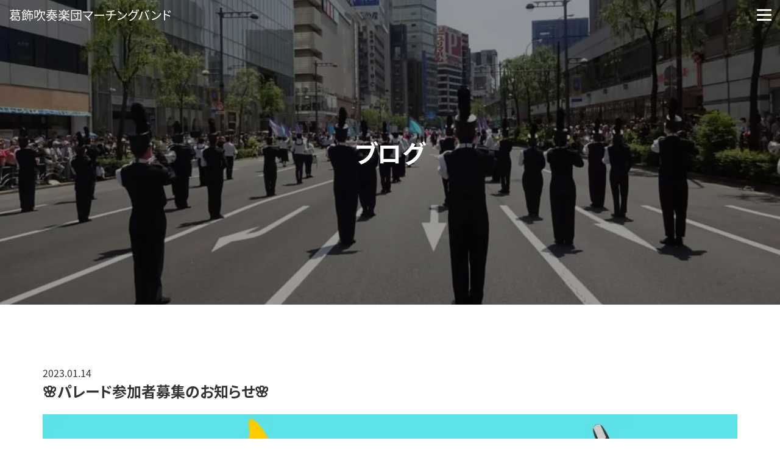

--- FILE ---
content_type: text/html; charset=UTF-8
request_url: https://kassui-marching.com/blog/449/
body_size: 15177
content:
<!DOCTYPE html>
<html lang="ja">

<head>
  <meta charset="utf-8">
  <meta name="format-detection" content="telephone=no">
  <meta name="viewport" content="width=device-width">
  <link rel="apple-touch-icon" href="/img/common/apple-touch-icon.png">

    <meta name='robots' content='max-image-preview:large' />
	<style>img:is([sizes="auto" i], [sizes^="auto," i]) { contain-intrinsic-size: 3000px 1500px }</style>
	<link rel='dns-prefetch' href='//cdnjs.cloudflare.com' />
<link rel="alternate" type="application/rss+xml" title="葛飾吹奏楽団マーチングバンド &raquo; フィード" href="https://kassui-marching.com/feed/" />
<link rel="alternate" type="application/rss+xml" title="葛飾吹奏楽団マーチングバンド &raquo; コメントフィード" href="https://kassui-marching.com/comments/feed/" />
<link rel="alternate" type="application/rss+xml" title="葛飾吹奏楽団マーチングバンド &raquo; 🌸パレード参加者募集のお知らせ🌸 のコメントのフィード" href="https://kassui-marching.com/blog/449/feed/" />

<!-- SEO SIMPLE PACK 3.2.0 -->
<title>🌸パレード参加者募集のお知らせ🌸 | 葛飾吹奏楽団マーチングバンド</title>
<meta name="description" content="さくらまつりパレード 参加者大募集‼️ お待たせしました！ 私たちと一緒に、さくらまつりパレードに参加してくださる方を大募集します‼️ 一緒にパレードを楽しみませんか？？ マーチング初心者大歓迎！マーチングデビューしませんか？？？ 【日時】">
<link rel="canonical" href="https://kassui-marching.com/blog/449/">
<meta property="og:locale" content="ja_JP">
<meta property="og:type" content="article">
<meta property="og:image" content="https://kassui-marching.com/wp-content/uploads/2023/01/20230110_225734_0000.jpg">
<meta property="og:title" content="🌸パレード参加者募集のお知らせ🌸 | 葛飾吹奏楽団マーチングバンド">
<meta property="og:description" content="さくらまつりパレード 参加者大募集‼️ お待たせしました！ 私たちと一緒に、さくらまつりパレードに参加してくださる方を大募集します‼️ 一緒にパレードを楽しみませんか？？ マーチング初心者大歓迎！マーチングデビューしませんか？？？ 【日時】">
<meta property="og:url" content="https://kassui-marching.com/blog/449/">
<meta property="og:site_name" content="葛飾吹奏楽団マーチングバンド">
<meta name="twitter:card" content="summary_large_image">
<meta name="twitter:site" content="KassuiMarching">
<!-- / SEO SIMPLE PACK -->

<script type="text/javascript">
/* <![CDATA[ */
window._wpemojiSettings = {"baseUrl":"https:\/\/s.w.org\/images\/core\/emoji\/16.0.1\/72x72\/","ext":".png","svgUrl":"https:\/\/s.w.org\/images\/core\/emoji\/16.0.1\/svg\/","svgExt":".svg","source":{"concatemoji":"https:\/\/kassui-marching.com\/wp-includes\/js\/wp-emoji-release.min.js?ver=6.8.3"}};
/*! This file is auto-generated */
!function(s,n){var o,i,e;function c(e){try{var t={supportTests:e,timestamp:(new Date).valueOf()};sessionStorage.setItem(o,JSON.stringify(t))}catch(e){}}function p(e,t,n){e.clearRect(0,0,e.canvas.width,e.canvas.height),e.fillText(t,0,0);var t=new Uint32Array(e.getImageData(0,0,e.canvas.width,e.canvas.height).data),a=(e.clearRect(0,0,e.canvas.width,e.canvas.height),e.fillText(n,0,0),new Uint32Array(e.getImageData(0,0,e.canvas.width,e.canvas.height).data));return t.every(function(e,t){return e===a[t]})}function u(e,t){e.clearRect(0,0,e.canvas.width,e.canvas.height),e.fillText(t,0,0);for(var n=e.getImageData(16,16,1,1),a=0;a<n.data.length;a++)if(0!==n.data[a])return!1;return!0}function f(e,t,n,a){switch(t){case"flag":return n(e,"\ud83c\udff3\ufe0f\u200d\u26a7\ufe0f","\ud83c\udff3\ufe0f\u200b\u26a7\ufe0f")?!1:!n(e,"\ud83c\udde8\ud83c\uddf6","\ud83c\udde8\u200b\ud83c\uddf6")&&!n(e,"\ud83c\udff4\udb40\udc67\udb40\udc62\udb40\udc65\udb40\udc6e\udb40\udc67\udb40\udc7f","\ud83c\udff4\u200b\udb40\udc67\u200b\udb40\udc62\u200b\udb40\udc65\u200b\udb40\udc6e\u200b\udb40\udc67\u200b\udb40\udc7f");case"emoji":return!a(e,"\ud83e\udedf")}return!1}function g(e,t,n,a){var r="undefined"!=typeof WorkerGlobalScope&&self instanceof WorkerGlobalScope?new OffscreenCanvas(300,150):s.createElement("canvas"),o=r.getContext("2d",{willReadFrequently:!0}),i=(o.textBaseline="top",o.font="600 32px Arial",{});return e.forEach(function(e){i[e]=t(o,e,n,a)}),i}function t(e){var t=s.createElement("script");t.src=e,t.defer=!0,s.head.appendChild(t)}"undefined"!=typeof Promise&&(o="wpEmojiSettingsSupports",i=["flag","emoji"],n.supports={everything:!0,everythingExceptFlag:!0},e=new Promise(function(e){s.addEventListener("DOMContentLoaded",e,{once:!0})}),new Promise(function(t){var n=function(){try{var e=JSON.parse(sessionStorage.getItem(o));if("object"==typeof e&&"number"==typeof e.timestamp&&(new Date).valueOf()<e.timestamp+604800&&"object"==typeof e.supportTests)return e.supportTests}catch(e){}return null}();if(!n){if("undefined"!=typeof Worker&&"undefined"!=typeof OffscreenCanvas&&"undefined"!=typeof URL&&URL.createObjectURL&&"undefined"!=typeof Blob)try{var e="postMessage("+g.toString()+"("+[JSON.stringify(i),f.toString(),p.toString(),u.toString()].join(",")+"));",a=new Blob([e],{type:"text/javascript"}),r=new Worker(URL.createObjectURL(a),{name:"wpTestEmojiSupports"});return void(r.onmessage=function(e){c(n=e.data),r.terminate(),t(n)})}catch(e){}c(n=g(i,f,p,u))}t(n)}).then(function(e){for(var t in e)n.supports[t]=e[t],n.supports.everything=n.supports.everything&&n.supports[t],"flag"!==t&&(n.supports.everythingExceptFlag=n.supports.everythingExceptFlag&&n.supports[t]);n.supports.everythingExceptFlag=n.supports.everythingExceptFlag&&!n.supports.flag,n.DOMReady=!1,n.readyCallback=function(){n.DOMReady=!0}}).then(function(){return e}).then(function(){var e;n.supports.everything||(n.readyCallback(),(e=n.source||{}).concatemoji?t(e.concatemoji):e.wpemoji&&e.twemoji&&(t(e.twemoji),t(e.wpemoji)))}))}((window,document),window._wpemojiSettings);
/* ]]> */
</script>
<link rel='stylesheet' id='sbi_styles-css' href='https://kassui-marching.com/wp-content/plugins/instagram-feed/css/sbi-styles.min.css?ver=6.1.5' type='text/css' media='all' />
<style id='wp-emoji-styles-inline-css' type='text/css'>

	img.wp-smiley, img.emoji {
		display: inline !important;
		border: none !important;
		box-shadow: none !important;
		height: 1em !important;
		width: 1em !important;
		margin: 0 0.07em !important;
		vertical-align: -0.1em !important;
		background: none !important;
		padding: 0 !important;
	}
</style>
<link rel='stylesheet' id='wp-block-library-css' href='https://kassui-marching.com/wp-includes/css/dist/block-library/style.min.css?ver=6.8.3' type='text/css' media='all' />
<style id='classic-theme-styles-inline-css' type='text/css'>
/*! This file is auto-generated */
.wp-block-button__link{color:#fff;background-color:#32373c;border-radius:9999px;box-shadow:none;text-decoration:none;padding:calc(.667em + 2px) calc(1.333em + 2px);font-size:1.125em}.wp-block-file__button{background:#32373c;color:#fff;text-decoration:none}
</style>
<style id='global-styles-inline-css' type='text/css'>
:root{--wp--preset--aspect-ratio--square: 1;--wp--preset--aspect-ratio--4-3: 4/3;--wp--preset--aspect-ratio--3-4: 3/4;--wp--preset--aspect-ratio--3-2: 3/2;--wp--preset--aspect-ratio--2-3: 2/3;--wp--preset--aspect-ratio--16-9: 16/9;--wp--preset--aspect-ratio--9-16: 9/16;--wp--preset--color--black: #000000;--wp--preset--color--cyan-bluish-gray: #abb8c3;--wp--preset--color--white: #ffffff;--wp--preset--color--pale-pink: #f78da7;--wp--preset--color--vivid-red: #cf2e2e;--wp--preset--color--luminous-vivid-orange: #ff6900;--wp--preset--color--luminous-vivid-amber: #fcb900;--wp--preset--color--light-green-cyan: #7bdcb5;--wp--preset--color--vivid-green-cyan: #00d084;--wp--preset--color--pale-cyan-blue: #8ed1fc;--wp--preset--color--vivid-cyan-blue: #0693e3;--wp--preset--color--vivid-purple: #9b51e0;--wp--preset--gradient--vivid-cyan-blue-to-vivid-purple: linear-gradient(135deg,rgba(6,147,227,1) 0%,rgb(155,81,224) 100%);--wp--preset--gradient--light-green-cyan-to-vivid-green-cyan: linear-gradient(135deg,rgb(122,220,180) 0%,rgb(0,208,130) 100%);--wp--preset--gradient--luminous-vivid-amber-to-luminous-vivid-orange: linear-gradient(135deg,rgba(252,185,0,1) 0%,rgba(255,105,0,1) 100%);--wp--preset--gradient--luminous-vivid-orange-to-vivid-red: linear-gradient(135deg,rgba(255,105,0,1) 0%,rgb(207,46,46) 100%);--wp--preset--gradient--very-light-gray-to-cyan-bluish-gray: linear-gradient(135deg,rgb(238,238,238) 0%,rgb(169,184,195) 100%);--wp--preset--gradient--cool-to-warm-spectrum: linear-gradient(135deg,rgb(74,234,220) 0%,rgb(151,120,209) 20%,rgb(207,42,186) 40%,rgb(238,44,130) 60%,rgb(251,105,98) 80%,rgb(254,248,76) 100%);--wp--preset--gradient--blush-light-purple: linear-gradient(135deg,rgb(255,206,236) 0%,rgb(152,150,240) 100%);--wp--preset--gradient--blush-bordeaux: linear-gradient(135deg,rgb(254,205,165) 0%,rgb(254,45,45) 50%,rgb(107,0,62) 100%);--wp--preset--gradient--luminous-dusk: linear-gradient(135deg,rgb(255,203,112) 0%,rgb(199,81,192) 50%,rgb(65,88,208) 100%);--wp--preset--gradient--pale-ocean: linear-gradient(135deg,rgb(255,245,203) 0%,rgb(182,227,212) 50%,rgb(51,167,181) 100%);--wp--preset--gradient--electric-grass: linear-gradient(135deg,rgb(202,248,128) 0%,rgb(113,206,126) 100%);--wp--preset--gradient--midnight: linear-gradient(135deg,rgb(2,3,129) 0%,rgb(40,116,252) 100%);--wp--preset--font-size--small: 13px;--wp--preset--font-size--medium: 20px;--wp--preset--font-size--large: 36px;--wp--preset--font-size--x-large: 42px;--wp--preset--spacing--20: 0.44rem;--wp--preset--spacing--30: 0.67rem;--wp--preset--spacing--40: 1rem;--wp--preset--spacing--50: 1.5rem;--wp--preset--spacing--60: 2.25rem;--wp--preset--spacing--70: 3.38rem;--wp--preset--spacing--80: 5.06rem;--wp--preset--shadow--natural: 6px 6px 9px rgba(0, 0, 0, 0.2);--wp--preset--shadow--deep: 12px 12px 50px rgba(0, 0, 0, 0.4);--wp--preset--shadow--sharp: 6px 6px 0px rgba(0, 0, 0, 0.2);--wp--preset--shadow--outlined: 6px 6px 0px -3px rgba(255, 255, 255, 1), 6px 6px rgba(0, 0, 0, 1);--wp--preset--shadow--crisp: 6px 6px 0px rgba(0, 0, 0, 1);}:where(.is-layout-flex){gap: 0.5em;}:where(.is-layout-grid){gap: 0.5em;}body .is-layout-flex{display: flex;}.is-layout-flex{flex-wrap: wrap;align-items: center;}.is-layout-flex > :is(*, div){margin: 0;}body .is-layout-grid{display: grid;}.is-layout-grid > :is(*, div){margin: 0;}:where(.wp-block-columns.is-layout-flex){gap: 2em;}:where(.wp-block-columns.is-layout-grid){gap: 2em;}:where(.wp-block-post-template.is-layout-flex){gap: 1.25em;}:where(.wp-block-post-template.is-layout-grid){gap: 1.25em;}.has-black-color{color: var(--wp--preset--color--black) !important;}.has-cyan-bluish-gray-color{color: var(--wp--preset--color--cyan-bluish-gray) !important;}.has-white-color{color: var(--wp--preset--color--white) !important;}.has-pale-pink-color{color: var(--wp--preset--color--pale-pink) !important;}.has-vivid-red-color{color: var(--wp--preset--color--vivid-red) !important;}.has-luminous-vivid-orange-color{color: var(--wp--preset--color--luminous-vivid-orange) !important;}.has-luminous-vivid-amber-color{color: var(--wp--preset--color--luminous-vivid-amber) !important;}.has-light-green-cyan-color{color: var(--wp--preset--color--light-green-cyan) !important;}.has-vivid-green-cyan-color{color: var(--wp--preset--color--vivid-green-cyan) !important;}.has-pale-cyan-blue-color{color: var(--wp--preset--color--pale-cyan-blue) !important;}.has-vivid-cyan-blue-color{color: var(--wp--preset--color--vivid-cyan-blue) !important;}.has-vivid-purple-color{color: var(--wp--preset--color--vivid-purple) !important;}.has-black-background-color{background-color: var(--wp--preset--color--black) !important;}.has-cyan-bluish-gray-background-color{background-color: var(--wp--preset--color--cyan-bluish-gray) !important;}.has-white-background-color{background-color: var(--wp--preset--color--white) !important;}.has-pale-pink-background-color{background-color: var(--wp--preset--color--pale-pink) !important;}.has-vivid-red-background-color{background-color: var(--wp--preset--color--vivid-red) !important;}.has-luminous-vivid-orange-background-color{background-color: var(--wp--preset--color--luminous-vivid-orange) !important;}.has-luminous-vivid-amber-background-color{background-color: var(--wp--preset--color--luminous-vivid-amber) !important;}.has-light-green-cyan-background-color{background-color: var(--wp--preset--color--light-green-cyan) !important;}.has-vivid-green-cyan-background-color{background-color: var(--wp--preset--color--vivid-green-cyan) !important;}.has-pale-cyan-blue-background-color{background-color: var(--wp--preset--color--pale-cyan-blue) !important;}.has-vivid-cyan-blue-background-color{background-color: var(--wp--preset--color--vivid-cyan-blue) !important;}.has-vivid-purple-background-color{background-color: var(--wp--preset--color--vivid-purple) !important;}.has-black-border-color{border-color: var(--wp--preset--color--black) !important;}.has-cyan-bluish-gray-border-color{border-color: var(--wp--preset--color--cyan-bluish-gray) !important;}.has-white-border-color{border-color: var(--wp--preset--color--white) !important;}.has-pale-pink-border-color{border-color: var(--wp--preset--color--pale-pink) !important;}.has-vivid-red-border-color{border-color: var(--wp--preset--color--vivid-red) !important;}.has-luminous-vivid-orange-border-color{border-color: var(--wp--preset--color--luminous-vivid-orange) !important;}.has-luminous-vivid-amber-border-color{border-color: var(--wp--preset--color--luminous-vivid-amber) !important;}.has-light-green-cyan-border-color{border-color: var(--wp--preset--color--light-green-cyan) !important;}.has-vivid-green-cyan-border-color{border-color: var(--wp--preset--color--vivid-green-cyan) !important;}.has-pale-cyan-blue-border-color{border-color: var(--wp--preset--color--pale-cyan-blue) !important;}.has-vivid-cyan-blue-border-color{border-color: var(--wp--preset--color--vivid-cyan-blue) !important;}.has-vivid-purple-border-color{border-color: var(--wp--preset--color--vivid-purple) !important;}.has-vivid-cyan-blue-to-vivid-purple-gradient-background{background: var(--wp--preset--gradient--vivid-cyan-blue-to-vivid-purple) !important;}.has-light-green-cyan-to-vivid-green-cyan-gradient-background{background: var(--wp--preset--gradient--light-green-cyan-to-vivid-green-cyan) !important;}.has-luminous-vivid-amber-to-luminous-vivid-orange-gradient-background{background: var(--wp--preset--gradient--luminous-vivid-amber-to-luminous-vivid-orange) !important;}.has-luminous-vivid-orange-to-vivid-red-gradient-background{background: var(--wp--preset--gradient--luminous-vivid-orange-to-vivid-red) !important;}.has-very-light-gray-to-cyan-bluish-gray-gradient-background{background: var(--wp--preset--gradient--very-light-gray-to-cyan-bluish-gray) !important;}.has-cool-to-warm-spectrum-gradient-background{background: var(--wp--preset--gradient--cool-to-warm-spectrum) !important;}.has-blush-light-purple-gradient-background{background: var(--wp--preset--gradient--blush-light-purple) !important;}.has-blush-bordeaux-gradient-background{background: var(--wp--preset--gradient--blush-bordeaux) !important;}.has-luminous-dusk-gradient-background{background: var(--wp--preset--gradient--luminous-dusk) !important;}.has-pale-ocean-gradient-background{background: var(--wp--preset--gradient--pale-ocean) !important;}.has-electric-grass-gradient-background{background: var(--wp--preset--gradient--electric-grass) !important;}.has-midnight-gradient-background{background: var(--wp--preset--gradient--midnight) !important;}.has-small-font-size{font-size: var(--wp--preset--font-size--small) !important;}.has-medium-font-size{font-size: var(--wp--preset--font-size--medium) !important;}.has-large-font-size{font-size: var(--wp--preset--font-size--large) !important;}.has-x-large-font-size{font-size: var(--wp--preset--font-size--x-large) !important;}
:where(.wp-block-post-template.is-layout-flex){gap: 1.25em;}:where(.wp-block-post-template.is-layout-grid){gap: 1.25em;}
:where(.wp-block-columns.is-layout-flex){gap: 2em;}:where(.wp-block-columns.is-layout-grid){gap: 2em;}
:root :where(.wp-block-pullquote){font-size: 1.5em;line-height: 1.6;}
</style>
<link rel='stylesheet' id='fontawesome-css' href='https://cdnjs.cloudflare.com/ajax/libs/font-awesome/6.1.2/css/all.min.css?ver=6.1.2' type='text/css' media='all' />
<link rel='stylesheet' id='my-css' href='https://kassui-marching.com/wp-content/themes/kassui/css/style.css?ver=202212280836' type='text/css' media='all' />
<script type="text/javascript" src="https://kassui-marching.com/wp-includes/js/jquery/jquery.min.js?ver=3.7.1" id="jquery-core-js"></script>
<script type="text/javascript" src="https://kassui-marching.com/wp-includes/js/jquery/jquery-migrate.min.js?ver=3.4.1" id="jquery-migrate-js"></script>
<link rel="https://api.w.org/" href="https://kassui-marching.com/wp-json/" /><link rel="alternate" title="JSON" type="application/json" href="https://kassui-marching.com/wp-json/wp/v2/posts/449" /><link rel="EditURI" type="application/rsd+xml" title="RSD" href="https://kassui-marching.com/xmlrpc.php?rsd" />
<meta name="generator" content="WordPress 6.8.3" />
<link rel='shortlink' href='https://kassui-marching.com/?p=449' />
<link rel="alternate" title="oEmbed (JSON)" type="application/json+oembed" href="https://kassui-marching.com/wp-json/oembed/1.0/embed?url=https%3A%2F%2Fkassui-marching.com%2Fblog%2F449%2F" />
<link rel="alternate" title="oEmbed (XML)" type="text/xml+oembed" href="https://kassui-marching.com/wp-json/oembed/1.0/embed?url=https%3A%2F%2Fkassui-marching.com%2Fblog%2F449%2F&#038;format=xml" />
<noscript><style>.lazyload[data-src]{display:none !important;}</style></noscript><style>.lazyload{background-image:none !important;}.lazyload:before{background-image:none !important;}</style><link rel="icon" href="https://kassui-marching.com/wp-content/uploads/2024/11/KSWO_embrem.png" sizes="32x32" />
<link rel="icon" href="https://kassui-marching.com/wp-content/uploads/2024/11/KSWO_embrem.png" sizes="192x192" />
<link rel="apple-touch-icon" href="https://kassui-marching.com/wp-content/uploads/2024/11/KSWO_embrem.png" />
<meta name="msapplication-TileImage" content="https://kassui-marching.com/wp-content/uploads/2024/11/KSWO_embrem.png" />

</head>

<body>
  <header class="header" id="js-header">
    <div class="header__inner">
      <h1 class="header__title">
        <a href="https://kassui-marching.com/">葛飾吹奏楽団マーチングバンド</a>
      </h1>
      <div class="openbtn"><span></span><span></span><span></span></div>
      <nav id="g-nav">
        <div id="g-nav-list">
          <ul>
            <li><a href="https://kassui-marching.com/">トップページ</a></li> 
            <li><a href="https://kassui-marching.com/about">バンド紹介</a></li> 
            <li><a href="https://kassui-marching.com/media-archive">過去写真・動画</a></li> 
            <li><a href="https://kassui-marching.com/join">メンバー募集</a></li> 
            <li><a href="https://kassui-marching.com/blog">ブログ</a></li> 
            <li><a href="https://kassui-marching.com/contact">お問い合わせ</a></li> 
          </ul>
        </div>
      </nav>
    </div>
  </header>  <main>
    <div class="under-head" id="js-mv">
      <div class="under-head__inner">
        <div class="under-head__title">ブログ</div>
      </div>
    </div>
    <section class="post-body">
      <div class="post-body__inner">
        <time datatime="2023-01-14">2023.01.14</time>
        <h1 class="post-body__title">🌸パレード参加者募集のお知らせ🌸</h1>
        <div class="post-body__thumb">
                      <img width="1080" height="1080" src="[data-uri]" class="attachment-post-thumbnail size-post-thumbnail wp-post-image lazyload" alt="🌸パレード参加者募集のお知らせ🌸" decoding="async" fetchpriority="high"   data-src="https://kassui-marching.com/wp-content/uploads/2023/01/20230110_225734_0000.jpg" data-srcset="https://kassui-marching.com/wp-content/uploads/2023/01/20230110_225734_0000.jpg 1080w, https://kassui-marching.com/wp-content/uploads/2023/01/20230110_225734_0000-300x300.jpg 300w, https://kassui-marching.com/wp-content/uploads/2023/01/20230110_225734_0000-1024x1024.jpg 1024w, https://kassui-marching.com/wp-content/uploads/2023/01/20230110_225734_0000-150x150.jpg 150w, https://kassui-marching.com/wp-content/uploads/2023/01/20230110_225734_0000-768x768.jpg 768w" data-sizes="auto" /><noscript><img width="1080" height="1080" src="https://kassui-marching.com/wp-content/uploads/2023/01/20230110_225734_0000.jpg" class="attachment-post-thumbnail size-post-thumbnail wp-post-image" alt="🌸パレード参加者募集のお知らせ🌸" decoding="async" fetchpriority="high" srcset="https://kassui-marching.com/wp-content/uploads/2023/01/20230110_225734_0000.jpg 1080w, https://kassui-marching.com/wp-content/uploads/2023/01/20230110_225734_0000-300x300.jpg 300w, https://kassui-marching.com/wp-content/uploads/2023/01/20230110_225734_0000-1024x1024.jpg 1024w, https://kassui-marching.com/wp-content/uploads/2023/01/20230110_225734_0000-150x150.jpg 150w, https://kassui-marching.com/wp-content/uploads/2023/01/20230110_225734_0000-768x768.jpg 768w" sizes="(max-width: 1080px) 100vw, 1080px" data-eio="l" /></noscript>                  </div>
        <div class="post-body__wrap">
          
<h2 class="wp-block-heading">さくらまつりパレード 参加者大募集‼️</h2>



<p>お待たせしました！</p>



<p>私たちと一緒に、さくらまつりパレードに参加してくださる方を大募集します‼️</p>



<p>一緒にパレードを楽しみませんか？？</p>



<p>マーチング初心者大歓迎！<br>マーチングデビューしませんか？？？</p>



<p>【日時】<br>４/２(日) 時間未定 ※おそらく午前中</p>



<p>【募集パート】<br>木管楽器<br>金管楽器<br>スネアドラム<br>マルチドラム<br>バスドラム<br>シンバル</p>



<p>トランペット急募！<br>ドラム隊、急募！</p>



<p>【概要】<br>葛飾区からの依頼演奏です。<br>葛飾区役所の付近で2~300メートルのパレードを行います。<br>コロナ前は、お祭りの出店のあいだがパレードコースでした☆</p>



<p>とても暖かい雰囲気で、マーチングバンドの魅力を地域の方々にお伝えできる絶好の機会！！！</p>



<p>コースも短いため、マーチング初心者さんのデビューにぴったり♪</p>



<p>パレードものすごく楽しいですよ✨</p>



<p>マーチングをやってみたい、気になる方☆<br>まずはこのイベントに参加して、ご判断してみてくださいね！</p>



<p>３/５(日)〜練習開始予定です︎💕</p>



<p>メッセージお待ちしてます♪</p>
        </div>
      </div>
    </section>
    <section class="join">
  <div class="join__inner">
    <div class="join__img">
      <img src="[data-uri]" alt="" data-src="https://kassui-marching.com/wp-content/themes/kassui/img/top/mv.jpg" decoding="async" class="lazyload"><noscript><img src="https://kassui-marching.com/wp-content/themes/kassui/img/top/mv.jpg" alt="" data-eio="l"></noscript>
    </div>
    <div class="join__content">
      <h2 class="join__title util-title"><span data-en="join us">メンバー大募集</span></h2>
      <p class="join__text">
        ただいま全パートにおいて新メンバー大募集中！<br>
        現在は20代から50代の社会人が在籍しています。<br>
        子育て中のお父さんお母さんや、学生さんも大歓迎。期間限定の参加も可能です。<br>
      </p>
      <div class="join__btn">
        <p>↓詳しくはコチラ↓</p>
        <a href="https://kassui-marching.com/join" class="util-btn"><span>Read more</span></a>
      </div>
    </div>
  </div>
</section>    <section class="inquiry">
  <div class="inquiry__inner">
    <h2 class="inquiry__title util-title"><span data-en="inquiry">お問い合わせ</span></h2>
    <p class="inquiry__text">
      ただいま全パートにおいて新メンバー大募集中！<br>
      少しでも気になった方はお気軽に「お問い合わせ」か、各SNSよりメッセージお待ちしています。<br>
      （2～3日以内に必ずご返信させていただきます。）
    </p>
    <div class="inquiry__btn">
      <a href="https://kassui-marching.com/contact" class="util-btn util-btn--accent"><span>お問い合わせ</span></a>
    </div>
  </div>
</section>  </main>
<footer class="footer">
  <div class="footer__inner">
    <div class="footer__insta">
      
<div id="sb_instagram"  class="sbi sbi_mob_col_2 sbi_tab_col_2 sbi_col_4 sbi_width_resp" style="padding-bottom: 10px;" data-feedid="*1"  data-res="auto" data-cols="4" data-colsmobile="2" data-colstablet="2" data-num="8" data-nummobile="6" data-shortcode-atts="{&quot;feed&quot;:&quot;1&quot;}"  data-postid="449" data-locatornonce="b4ddc38c33" data-sbi-flags="favorLocal">
	<div class="sb_instagram_header  sbi_medium sbi_no_avatar"  style="padding: 5px;padding-bottom: 0; margin-bottom: 10px;"  >
	<a href="https://www.instagram.com/kassui.marching/" target="_blank" rel="nofollow noopener"  title="@kassui.marching" class="sbi_header_link">
		<div class="sbi_header_text sbi_no_bio">
			
			<h3>kassui.marching</h3>
					</div>

					<div class="sbi_header_img">
													<div class="sbi_header_hashtag_icon"  ><svg class="sbi_new_logo fa-instagram fa-w-14" aria-hidden="true" data-fa-processed="" aria-label="Instagram" data-prefix="fab" data-icon="instagram" role="img" viewBox="0 0 448 512">
	                <path fill="currentColor" d="M224.1 141c-63.6 0-114.9 51.3-114.9 114.9s51.3 114.9 114.9 114.9S339 319.5 339 255.9 287.7 141 224.1 141zm0 189.6c-41.1 0-74.7-33.5-74.7-74.7s33.5-74.7 74.7-74.7 74.7 33.5 74.7 74.7-33.6 74.7-74.7 74.7zm146.4-194.3c0 14.9-12 26.8-26.8 26.8-14.9 0-26.8-12-26.8-26.8s12-26.8 26.8-26.8 26.8 12 26.8 26.8zm76.1 27.2c-1.7-35.9-9.9-67.7-36.2-93.9-26.2-26.2-58-34.4-93.9-36.2-37-2.1-147.9-2.1-184.9 0-35.8 1.7-67.6 9.9-93.9 36.1s-34.4 58-36.2 93.9c-2.1 37-2.1 147.9 0 184.9 1.7 35.9 9.9 67.7 36.2 93.9s58 34.4 93.9 36.2c37 2.1 147.9 2.1 184.9 0 35.9-1.7 67.7-9.9 93.9-36.2 26.2-26.2 34.4-58 36.2-93.9 2.1-37 2.1-147.8 0-184.8zM398.8 388c-7.8 19.6-22.9 34.7-42.6 42.6-29.5 11.7-99.5 9-132.1 9s-102.7 2.6-132.1-9c-19.6-7.8-34.7-22.9-42.6-42.6-11.7-29.5-9-99.5-9-132.1s-2.6-102.7 9-132.1c7.8-19.6 22.9-34.7 42.6-42.6 29.5-11.7 99.5-9 132.1-9s102.7-2.6 132.1 9c19.6 7.8 34.7 22.9 42.6 42.6 11.7 29.5 9 99.5 9 132.1s2.7 102.7-9 132.1z"></path>
	            </svg></div>
							</div>
		
	</a>
</div>

    <div id="sbi_images"  style="padding: 5px;">
		<div class="sbi_item sbi_type_carousel sbi_new sbi_transition" id="sbi_18068885662660594" data-date="1733289609">
    <div class="sbi_photo_wrap">
        <a class="sbi_photo" href="https://www.instagram.com/p/DDJPzmCT5NX/" target="_blank" rel="noopener nofollow" data-full-res="https://scontent-itm1-1.cdninstagram.com/v/t51.75761-15/469208467_18364394050141183_3342472568598224961_n.jpg?_nc_cat=106&#038;ccb=1-7&#038;_nc_sid=18de74&#038;_nc_ohc=oi9NxRvrq5MQ7kNvgF7Is0C&#038;_nc_zt=23&#038;_nc_ht=scontent-itm1-1.cdninstagram.com&#038;edm=ANo9K5cEAAAA&#038;_nc_gid=AmGkobiDIERQF969dgDpyGY&#038;oh=00_AYBFS5bN5cYw7i54w9JqDxKbBXwny_hrifw4Y_JKd11upA&#038;oe=67565E65" data-img-src-set="{&quot;d&quot;:&quot;https:\/\/scontent-itm1-1.cdninstagram.com\/v\/t51.75761-15\/469208467_18364394050141183_3342472568598224961_n.jpg?_nc_cat=106&amp;ccb=1-7&amp;_nc_sid=18de74&amp;_nc_ohc=oi9NxRvrq5MQ7kNvgF7Is0C&amp;_nc_zt=23&amp;_nc_ht=scontent-itm1-1.cdninstagram.com&amp;edm=ANo9K5cEAAAA&amp;_nc_gid=AmGkobiDIERQF969dgDpyGY&amp;oh=00_AYBFS5bN5cYw7i54w9JqDxKbBXwny_hrifw4Y_JKd11upA&amp;oe=67565E65&quot;,&quot;150&quot;:&quot;https:\/\/scontent-itm1-1.cdninstagram.com\/v\/t51.75761-15\/469208467_18364394050141183_3342472568598224961_n.jpg?_nc_cat=106&amp;ccb=1-7&amp;_nc_sid=18de74&amp;_nc_ohc=oi9NxRvrq5MQ7kNvgF7Is0C&amp;_nc_zt=23&amp;_nc_ht=scontent-itm1-1.cdninstagram.com&amp;edm=ANo9K5cEAAAA&amp;_nc_gid=AmGkobiDIERQF969dgDpyGY&amp;oh=00_AYBFS5bN5cYw7i54w9JqDxKbBXwny_hrifw4Y_JKd11upA&amp;oe=67565E65&quot;,&quot;320&quot;:&quot;https:\/\/scontent-itm1-1.cdninstagram.com\/v\/t51.75761-15\/469208467_18364394050141183_3342472568598224961_n.jpg?_nc_cat=106&amp;ccb=1-7&amp;_nc_sid=18de74&amp;_nc_ohc=oi9NxRvrq5MQ7kNvgF7Is0C&amp;_nc_zt=23&amp;_nc_ht=scontent-itm1-1.cdninstagram.com&amp;edm=ANo9K5cEAAAA&amp;_nc_gid=AmGkobiDIERQF969dgDpyGY&amp;oh=00_AYBFS5bN5cYw7i54w9JqDxKbBXwny_hrifw4Y_JKd11upA&amp;oe=67565E65&quot;,&quot;640&quot;:&quot;https:\/\/scontent-itm1-1.cdninstagram.com\/v\/t51.75761-15\/469208467_18364394050141183_3342472568598224961_n.jpg?_nc_cat=106&amp;ccb=1-7&amp;_nc_sid=18de74&amp;_nc_ohc=oi9NxRvrq5MQ7kNvgF7Is0C&amp;_nc_zt=23&amp;_nc_ht=scontent-itm1-1.cdninstagram.com&amp;edm=ANo9K5cEAAAA&amp;_nc_gid=AmGkobiDIERQF969dgDpyGY&amp;oh=00_AYBFS5bN5cYw7i54w9JqDxKbBXwny_hrifw4Y_JKd11upA&amp;oe=67565E65&quot;}">
            <span class="sbi-screenreader"></span>
            <svg class="svg-inline--fa fa-clone fa-w-16 sbi_lightbox_carousel_icon" aria-hidden="true" aria-label="Clone" data-fa-proƒcessed="" data-prefix="far" data-icon="clone" role="img" xmlns="http://www.w3.org/2000/svg" viewBox="0 0 512 512">
	                <path fill="currentColor" d="M464 0H144c-26.51 0-48 21.49-48 48v48H48c-26.51 0-48 21.49-48 48v320c0 26.51 21.49 48 48 48h320c26.51 0 48-21.49 48-48v-48h48c26.51 0 48-21.49 48-48V48c0-26.51-21.49-48-48-48zM362 464H54a6 6 0 0 1-6-6V150a6 6 0 0 1 6-6h42v224c0 26.51 21.49 48 48 48h224v42a6 6 0 0 1-6 6zm96-96H150a6 6 0 0 1-6-6V54a6 6 0 0 1 6-6h308a6 6 0 0 1 6 6v308a6 6 0 0 1-6 6z"></path>
	            </svg>	                    <img src="[data-uri]" alt="【12/1活動報告】
FlのMです🪈
あれよあれよと12月☃️
クリスマスコンサートに向けて練習もいよいよ大詰めです🎄

ドレスランも行いました💂🏻‍♀️
自分の体力とも戦いつつ…笑
本番が近づいてきた実感が少しずつ湧いてきております💪🏻

この日も複数の見学の方が来てくださり嬉しい限りです☺️
また皆様とご一緒できるのを楽しみにしてます✨

より良いパフォーマンスができるよう、
残りの時間もメンバー一同がんばります🕺🏻" data-src="https://kassui-marching.com/wp-content/plugins/instagram-feed/img/placeholder.png" decoding="async" class="lazyload"><noscript><img src="https://kassui-marching.com/wp-content/plugins/instagram-feed/img/placeholder.png" alt="【12/1活動報告】
FlのMです🪈
あれよあれよと12月☃️
クリスマスコンサートに向けて練習もいよいよ大詰めです🎄

ドレスランも行いました💂🏻‍♀️
自分の体力とも戦いつつ…笑
本番が近づいてきた実感が少しずつ湧いてきております💪🏻

この日も複数の見学の方が来てくださり嬉しい限りです☺️
また皆様とご一緒できるのを楽しみにしてます✨

より良いパフォーマンスができるよう、
残りの時間もメンバー一同がんばります🕺🏻" data-eio="l"></noscript>
        </a>
    </div>
</div><div class="sbi_item sbi_type_carousel sbi_new sbi_transition" id="sbi_17894235558020447" data-date="1730864230">
    <div class="sbi_photo_wrap">
        <a class="sbi_photo" href="https://www.instagram.com/p/DCA9wtmvGfB/" target="_blank" rel="noopener nofollow" data-full-res="https://scontent-itm1-1.cdninstagram.com/v/t51.29350-15/465802660_915104756733572_4121311914549349708_n.jpg?_nc_cat=106&#038;ccb=1-7&#038;_nc_sid=18de74&#038;_nc_ohc=npTdlD2vFm4Q7kNvgEFoON2&#038;_nc_zt=23&#038;_nc_ht=scontent-itm1-1.cdninstagram.com&#038;edm=ANo9K5cEAAAA&#038;_nc_gid=AmGkobiDIERQF969dgDpyGY&#038;oh=00_AYB1SWfBVQecODRwyB0sdd7PZF34wanC97ersx7ZQbj6VQ&#038;oe=67566702" data-img-src-set="{&quot;d&quot;:&quot;https:\/\/scontent-itm1-1.cdninstagram.com\/v\/t51.29350-15\/465802660_915104756733572_4121311914549349708_n.jpg?_nc_cat=106&amp;ccb=1-7&amp;_nc_sid=18de74&amp;_nc_ohc=npTdlD2vFm4Q7kNvgEFoON2&amp;_nc_zt=23&amp;_nc_ht=scontent-itm1-1.cdninstagram.com&amp;edm=ANo9K5cEAAAA&amp;_nc_gid=AmGkobiDIERQF969dgDpyGY&amp;oh=00_AYB1SWfBVQecODRwyB0sdd7PZF34wanC97ersx7ZQbj6VQ&amp;oe=67566702&quot;,&quot;150&quot;:&quot;https:\/\/scontent-itm1-1.cdninstagram.com\/v\/t51.29350-15\/465802660_915104756733572_4121311914549349708_n.jpg?_nc_cat=106&amp;ccb=1-7&amp;_nc_sid=18de74&amp;_nc_ohc=npTdlD2vFm4Q7kNvgEFoON2&amp;_nc_zt=23&amp;_nc_ht=scontent-itm1-1.cdninstagram.com&amp;edm=ANo9K5cEAAAA&amp;_nc_gid=AmGkobiDIERQF969dgDpyGY&amp;oh=00_AYB1SWfBVQecODRwyB0sdd7PZF34wanC97ersx7ZQbj6VQ&amp;oe=67566702&quot;,&quot;320&quot;:&quot;https:\/\/scontent-itm1-1.cdninstagram.com\/v\/t51.29350-15\/465802660_915104756733572_4121311914549349708_n.jpg?_nc_cat=106&amp;ccb=1-7&amp;_nc_sid=18de74&amp;_nc_ohc=npTdlD2vFm4Q7kNvgEFoON2&amp;_nc_zt=23&amp;_nc_ht=scontent-itm1-1.cdninstagram.com&amp;edm=ANo9K5cEAAAA&amp;_nc_gid=AmGkobiDIERQF969dgDpyGY&amp;oh=00_AYB1SWfBVQecODRwyB0sdd7PZF34wanC97ersx7ZQbj6VQ&amp;oe=67566702&quot;,&quot;640&quot;:&quot;https:\/\/scontent-itm1-1.cdninstagram.com\/v\/t51.29350-15\/465802660_915104756733572_4121311914549349708_n.jpg?_nc_cat=106&amp;ccb=1-7&amp;_nc_sid=18de74&amp;_nc_ohc=npTdlD2vFm4Q7kNvgEFoON2&amp;_nc_zt=23&amp;_nc_ht=scontent-itm1-1.cdninstagram.com&amp;edm=ANo9K5cEAAAA&amp;_nc_gid=AmGkobiDIERQF969dgDpyGY&amp;oh=00_AYB1SWfBVQecODRwyB0sdd7PZF34wanC97ersx7ZQbj6VQ&amp;oe=67566702&quot;}">
            <span class="sbi-screenreader"></span>
            <svg class="svg-inline--fa fa-clone fa-w-16 sbi_lightbox_carousel_icon" aria-hidden="true" aria-label="Clone" data-fa-proƒcessed="" data-prefix="far" data-icon="clone" role="img" xmlns="http://www.w3.org/2000/svg" viewBox="0 0 512 512">
	                <path fill="currentColor" d="M464 0H144c-26.51 0-48 21.49-48 48v48H48c-26.51 0-48 21.49-48 48v320c0 26.51 21.49 48 48 48h320c26.51 0 48-21.49 48-48v-48h48c26.51 0 48-21.49 48-48V48c0-26.51-21.49-48-48-48zM362 464H54a6 6 0 0 1-6-6V150a6 6 0 0 1 6-6h42v224c0 26.51 21.49 48 48 48h224v42a6 6 0 0 1-6 6zm96-96H150a6 6 0 0 1-6-6V54a6 6 0 0 1 6-6h308a6 6 0 0 1 6 6v308a6 6 0 0 1-6 6z"></path>
	            </svg>	                    <img src="[data-uri]" alt="【11/3,4活動報告】
FlのMです🪈

秋だ！
コンテだ！！
マーチングだー！！！

ということで連休の間もクリコンに向け練習🍂🎄
少しずつですが形となっていっております…！

3日は来週に控えたサッカーイベントの練習も行いました⚽️
4日はご協力スタッフの方も来てくださりました🙇🏻‍♀️

連休中は11月？というほど暑かったですが、
これからいよいよ寒さ到来ということで、
体調管理にも気をつけて頑張ります💪🏻" data-src="https://kassui-marching.com/wp-content/plugins/instagram-feed/img/placeholder.png" decoding="async" class="lazyload"><noscript><img src="https://kassui-marching.com/wp-content/plugins/instagram-feed/img/placeholder.png" alt="【11/3,4活動報告】
FlのMです🪈

秋だ！
コンテだ！！
マーチングだー！！！

ということで連休の間もクリコンに向け練習🍂🎄
少しずつですが形となっていっております…！

3日は来週に控えたサッカーイベントの練習も行いました⚽️
4日はご協力スタッフの方も来てくださりました🙇🏻‍♀️

連休中は11月？というほど暑かったですが、
これからいよいよ寒さ到来ということで、
体調管理にも気をつけて頑張ります💪🏻" data-eio="l"></noscript>
        </a>
    </div>
</div><div class="sbi_item sbi_type_carousel sbi_new sbi_transition" id="sbi_18124685581384737" data-date="1730035991">
    <div class="sbi_photo_wrap">
        <a class="sbi_photo" href="https://www.instagram.com/p/DBoSBVoTO8I/" target="_blank" rel="noopener nofollow" data-full-res="https://scontent-itm1-1.cdninstagram.com/v/t51.29350-15/464752648_565035559520989_3497636340422874842_n.jpg?_nc_cat=103&#038;ccb=1-7&#038;_nc_sid=18de74&#038;_nc_ohc=KcT_0i2E0KEQ7kNvgF6JIxJ&#038;_nc_zt=23&#038;_nc_ht=scontent-itm1-1.cdninstagram.com&#038;edm=ANo9K5cEAAAA&#038;_nc_gid=AmGkobiDIERQF969dgDpyGY&#038;oh=00_AYAACaVXhzezDGwA6duX1_kMhboxYDVLw9Ch94IWTfi6vg&#038;oe=675651C5" data-img-src-set="{&quot;d&quot;:&quot;https:\/\/scontent-itm1-1.cdninstagram.com\/v\/t51.29350-15\/464752648_565035559520989_3497636340422874842_n.jpg?_nc_cat=103&amp;ccb=1-7&amp;_nc_sid=18de74&amp;_nc_ohc=KcT_0i2E0KEQ7kNvgF6JIxJ&amp;_nc_zt=23&amp;_nc_ht=scontent-itm1-1.cdninstagram.com&amp;edm=ANo9K5cEAAAA&amp;_nc_gid=AmGkobiDIERQF969dgDpyGY&amp;oh=00_AYAACaVXhzezDGwA6duX1_kMhboxYDVLw9Ch94IWTfi6vg&amp;oe=675651C5&quot;,&quot;150&quot;:&quot;https:\/\/scontent-itm1-1.cdninstagram.com\/v\/t51.29350-15\/464752648_565035559520989_3497636340422874842_n.jpg?_nc_cat=103&amp;ccb=1-7&amp;_nc_sid=18de74&amp;_nc_ohc=KcT_0i2E0KEQ7kNvgF6JIxJ&amp;_nc_zt=23&amp;_nc_ht=scontent-itm1-1.cdninstagram.com&amp;edm=ANo9K5cEAAAA&amp;_nc_gid=AmGkobiDIERQF969dgDpyGY&amp;oh=00_AYAACaVXhzezDGwA6duX1_kMhboxYDVLw9Ch94IWTfi6vg&amp;oe=675651C5&quot;,&quot;320&quot;:&quot;https:\/\/scontent-itm1-1.cdninstagram.com\/v\/t51.29350-15\/464752648_565035559520989_3497636340422874842_n.jpg?_nc_cat=103&amp;ccb=1-7&amp;_nc_sid=18de74&amp;_nc_ohc=KcT_0i2E0KEQ7kNvgF6JIxJ&amp;_nc_zt=23&amp;_nc_ht=scontent-itm1-1.cdninstagram.com&amp;edm=ANo9K5cEAAAA&amp;_nc_gid=AmGkobiDIERQF969dgDpyGY&amp;oh=00_AYAACaVXhzezDGwA6duX1_kMhboxYDVLw9Ch94IWTfi6vg&amp;oe=675651C5&quot;,&quot;640&quot;:&quot;https:\/\/scontent-itm1-1.cdninstagram.com\/v\/t51.29350-15\/464752648_565035559520989_3497636340422874842_n.jpg?_nc_cat=103&amp;ccb=1-7&amp;_nc_sid=18de74&amp;_nc_ohc=KcT_0i2E0KEQ7kNvgF6JIxJ&amp;_nc_zt=23&amp;_nc_ht=scontent-itm1-1.cdninstagram.com&amp;edm=ANo9K5cEAAAA&amp;_nc_gid=AmGkobiDIERQF969dgDpyGY&amp;oh=00_AYAACaVXhzezDGwA6duX1_kMhboxYDVLw9Ch94IWTfi6vg&amp;oe=675651C5&quot;}">
            <span class="sbi-screenreader"></span>
            <svg class="svg-inline--fa fa-clone fa-w-16 sbi_lightbox_carousel_icon" aria-hidden="true" aria-label="Clone" data-fa-proƒcessed="" data-prefix="far" data-icon="clone" role="img" xmlns="http://www.w3.org/2000/svg" viewBox="0 0 512 512">
	                <path fill="currentColor" d="M464 0H144c-26.51 0-48 21.49-48 48v48H48c-26.51 0-48 21.49-48 48v320c0 26.51 21.49 48 48 48h320c26.51 0 48-21.49 48-48v-48h48c26.51 0 48-21.49 48-48V48c0-26.51-21.49-48-48-48zM362 464H54a6 6 0 0 1-6-6V150a6 6 0 0 1 6-6h42v224c0 26.51 21.49 48 48 48h224v42a6 6 0 0 1-6 6zm96-96H150a6 6 0 0 1-6-6V54a6 6 0 0 1 6-6h308a6 6 0 0 1 6 6v308a6 6 0 0 1-6 6z"></path>
	            </svg>	                    <img src="[data-uri]" alt="【10/27活動報告】
EuphのNです🛸
本日は選挙のため普段とは練習場所が違うところでしたが、他の区の施設をお借りしてクリスマスコンサートに向けた練習を行いました！

マーチング動画を見たり練習施設に鏡があったりすると、やはり列や間隔が揃うととてもかっこいいだろうなと感じます✨
もちろんそれがとても難しいのですが…
動きでも表現できるのはマーチングならではの魅力ですよね！

ビシッと揃える達成感を一緒に味わいたいと思ってくださった方、ご連絡お待ちしております😊

そして本日はご見学やスタッフご協力で3名の方々が来てくださいました！
お忙しいところありがとうございました！
またご一緒できると嬉しいです🌸

お問い合わせは「プロフィール→ホームページ→お問い合わせ」からお願いいたします🙇‍♀" data-src="https://kassui-marching.com/wp-content/plugins/instagram-feed/img/placeholder.png" decoding="async" class="lazyload"><noscript><img src="https://kassui-marching.com/wp-content/plugins/instagram-feed/img/placeholder.png" alt="【10/27活動報告】
EuphのNです🛸
本日は選挙のため普段とは練習場所が違うところでしたが、他の区の施設をお借りしてクリスマスコンサートに向けた練習を行いました！

マーチング動画を見たり練習施設に鏡があったりすると、やはり列や間隔が揃うととてもかっこいいだろうなと感じます✨
もちろんそれがとても難しいのですが…
動きでも表現できるのはマーチングならではの魅力ですよね！

ビシッと揃える達成感を一緒に味わいたいと思ってくださった方、ご連絡お待ちしております😊

そして本日はご見学やスタッフご協力で3名の方々が来てくださいました！
お忙しいところありがとうございました！
またご一緒できると嬉しいです🌸

お問い合わせは「プロフィール→ホームページ→お問い合わせ」からお願いいたします🙇‍♀" data-eio="l"></noscript>
        </a>
    </div>
</div><div class="sbi_item sbi_type_carousel sbi_new sbi_transition" id="sbi_18144969619352825" data-date="1729681083">
    <div class="sbi_photo_wrap">
        <a class="sbi_photo" href="https://www.instagram.com/p/DBdtFmfzvJO/" target="_blank" rel="noopener nofollow" data-full-res="https://scontent-itm1-1.cdninstagram.com/v/t51.29350-15/464399350_528826779927501_7637182590324899500_n.jpg?_nc_cat=107&#038;ccb=1-7&#038;_nc_sid=18de74&#038;_nc_ohc=DC5T_IlVCqgQ7kNvgEHsWzT&#038;_nc_zt=23&#038;_nc_ht=scontent-itm1-1.cdninstagram.com&#038;edm=ANo9K5cEAAAA&#038;_nc_gid=AmGkobiDIERQF969dgDpyGY&#038;oh=00_AYCIs4A4zPTRh0KfrqLcSEEKbOoj05RYMf7ntWh_LoaZWQ&#038;oe=67566A3D" data-img-src-set="{&quot;d&quot;:&quot;https:\/\/scontent-itm1-1.cdninstagram.com\/v\/t51.29350-15\/464399350_528826779927501_7637182590324899500_n.jpg?_nc_cat=107&amp;ccb=1-7&amp;_nc_sid=18de74&amp;_nc_ohc=DC5T_IlVCqgQ7kNvgEHsWzT&amp;_nc_zt=23&amp;_nc_ht=scontent-itm1-1.cdninstagram.com&amp;edm=ANo9K5cEAAAA&amp;_nc_gid=AmGkobiDIERQF969dgDpyGY&amp;oh=00_AYCIs4A4zPTRh0KfrqLcSEEKbOoj05RYMf7ntWh_LoaZWQ&amp;oe=67566A3D&quot;,&quot;150&quot;:&quot;https:\/\/scontent-itm1-1.cdninstagram.com\/v\/t51.29350-15\/464399350_528826779927501_7637182590324899500_n.jpg?_nc_cat=107&amp;ccb=1-7&amp;_nc_sid=18de74&amp;_nc_ohc=DC5T_IlVCqgQ7kNvgEHsWzT&amp;_nc_zt=23&amp;_nc_ht=scontent-itm1-1.cdninstagram.com&amp;edm=ANo9K5cEAAAA&amp;_nc_gid=AmGkobiDIERQF969dgDpyGY&amp;oh=00_AYCIs4A4zPTRh0KfrqLcSEEKbOoj05RYMf7ntWh_LoaZWQ&amp;oe=67566A3D&quot;,&quot;320&quot;:&quot;https:\/\/scontent-itm1-1.cdninstagram.com\/v\/t51.29350-15\/464399350_528826779927501_7637182590324899500_n.jpg?_nc_cat=107&amp;ccb=1-7&amp;_nc_sid=18de74&amp;_nc_ohc=DC5T_IlVCqgQ7kNvgEHsWzT&amp;_nc_zt=23&amp;_nc_ht=scontent-itm1-1.cdninstagram.com&amp;edm=ANo9K5cEAAAA&amp;_nc_gid=AmGkobiDIERQF969dgDpyGY&amp;oh=00_AYCIs4A4zPTRh0KfrqLcSEEKbOoj05RYMf7ntWh_LoaZWQ&amp;oe=67566A3D&quot;,&quot;640&quot;:&quot;https:\/\/scontent-itm1-1.cdninstagram.com\/v\/t51.29350-15\/464399350_528826779927501_7637182590324899500_n.jpg?_nc_cat=107&amp;ccb=1-7&amp;_nc_sid=18de74&amp;_nc_ohc=DC5T_IlVCqgQ7kNvgEHsWzT&amp;_nc_zt=23&amp;_nc_ht=scontent-itm1-1.cdninstagram.com&amp;edm=ANo9K5cEAAAA&amp;_nc_gid=AmGkobiDIERQF969dgDpyGY&amp;oh=00_AYCIs4A4zPTRh0KfrqLcSEEKbOoj05RYMf7ntWh_LoaZWQ&amp;oe=67566A3D&quot;}">
            <span class="sbi-screenreader"></span>
            <svg class="svg-inline--fa fa-clone fa-w-16 sbi_lightbox_carousel_icon" aria-hidden="true" aria-label="Clone" data-fa-proƒcessed="" data-prefix="far" data-icon="clone" role="img" xmlns="http://www.w3.org/2000/svg" viewBox="0 0 512 512">
	                <path fill="currentColor" d="M464 0H144c-26.51 0-48 21.49-48 48v48H48c-26.51 0-48 21.49-48 48v320c0 26.51 21.49 48 48 48h320c26.51 0 48-21.49 48-48v-48h48c26.51 0 48-21.49 48-48V48c0-26.51-21.49-48-48-48zM362 464H54a6 6 0 0 1-6-6V150a6 6 0 0 1 6-6h42v224c0 26.51 21.49 48 48 48h224v42a6 6 0 0 1-6 6zm96-96H150a6 6 0 0 1-6-6V54a6 6 0 0 1 6-6h308a6 6 0 0 1 6 6v308a6 6 0 0 1-6 6z"></path>
	            </svg>	                    <img src="[data-uri]" alt="【10月の活動報告】20日(日)銀座ゴールデンパレード
FlのMです🪈
20日(日)は銀座で行われた、
ゴールデンパレードに参加させていただきました💎

GROWTHさんとも共演させていただき、
華やかなパフォーマンスとともに
演奏させていただきました🚩
@growth_colorguard 

良いお天気にも恵まれ、
沿道には多くの方が観てくださっている中、
銀座の街でパレードするという貴重な経験をさせていただきました✨

2年ぶりに出演させていただいたこともあり初めて参加するメンバーも多く、
皆んなにとって思い出に残る素敵な1日になったのではないかと思います☺️

またクリスマスコンサートに向けて、
これからも練習に励んで参ります💪🏻" data-src="https://kassui-marching.com/wp-content/plugins/instagram-feed/img/placeholder.png" decoding="async" class="lazyload"><noscript><img src="https://kassui-marching.com/wp-content/plugins/instagram-feed/img/placeholder.png" alt="【10月の活動報告】20日(日)銀座ゴールデンパレード
FlのMです🪈
20日(日)は銀座で行われた、
ゴールデンパレードに参加させていただきました💎

GROWTHさんとも共演させていただき、
華やかなパフォーマンスとともに
演奏させていただきました🚩
@growth_colorguard 

良いお天気にも恵まれ、
沿道には多くの方が観てくださっている中、
銀座の街でパレードするという貴重な経験をさせていただきました✨

2年ぶりに出演させていただいたこともあり初めて参加するメンバーも多く、
皆んなにとって思い出に残る素敵な1日になったのではないかと思います☺️

またクリスマスコンサートに向けて、
これからも練習に励んで参ります💪🏻" data-eio="l"></noscript>
        </a>
    </div>
</div><div class="sbi_item sbi_type_carousel sbi_new sbi_transition" id="sbi_18463746166023412" data-date="1728967625">
    <div class="sbi_photo_wrap">
        <a class="sbi_photo" href="https://www.instagram.com/p/DBIcRmLzr6q/" target="_blank" rel="noopener nofollow" data-full-res="https://scontent-itm1-1.cdninstagram.com/v/t51.29350-15/463356292_409567242009822_7361318560444095915_n.jpg?_nc_cat=101&#038;ccb=1-7&#038;_nc_sid=18de74&#038;_nc_ohc=GTe_gTUOn18Q7kNvgF97HQE&#038;_nc_zt=23&#038;_nc_ht=scontent-itm1-1.cdninstagram.com&#038;edm=ANo9K5cEAAAA&#038;_nc_gid=AmGkobiDIERQF969dgDpyGY&#038;oh=00_AYB2L-G_EeO-pLCLq7uwEey2_OzMa4vqW6WOE1T4c_v3rw&#038;oe=675666B3" data-img-src-set="{&quot;d&quot;:&quot;https:\/\/scontent-itm1-1.cdninstagram.com\/v\/t51.29350-15\/463356292_409567242009822_7361318560444095915_n.jpg?_nc_cat=101&amp;ccb=1-7&amp;_nc_sid=18de74&amp;_nc_ohc=GTe_gTUOn18Q7kNvgF97HQE&amp;_nc_zt=23&amp;_nc_ht=scontent-itm1-1.cdninstagram.com&amp;edm=ANo9K5cEAAAA&amp;_nc_gid=AmGkobiDIERQF969dgDpyGY&amp;oh=00_AYB2L-G_EeO-pLCLq7uwEey2_OzMa4vqW6WOE1T4c_v3rw&amp;oe=675666B3&quot;,&quot;150&quot;:&quot;https:\/\/scontent-itm1-1.cdninstagram.com\/v\/t51.29350-15\/463356292_409567242009822_7361318560444095915_n.jpg?_nc_cat=101&amp;ccb=1-7&amp;_nc_sid=18de74&amp;_nc_ohc=GTe_gTUOn18Q7kNvgF97HQE&amp;_nc_zt=23&amp;_nc_ht=scontent-itm1-1.cdninstagram.com&amp;edm=ANo9K5cEAAAA&amp;_nc_gid=AmGkobiDIERQF969dgDpyGY&amp;oh=00_AYB2L-G_EeO-pLCLq7uwEey2_OzMa4vqW6WOE1T4c_v3rw&amp;oe=675666B3&quot;,&quot;320&quot;:&quot;https:\/\/scontent-itm1-1.cdninstagram.com\/v\/t51.29350-15\/463356292_409567242009822_7361318560444095915_n.jpg?_nc_cat=101&amp;ccb=1-7&amp;_nc_sid=18de74&amp;_nc_ohc=GTe_gTUOn18Q7kNvgF97HQE&amp;_nc_zt=23&amp;_nc_ht=scontent-itm1-1.cdninstagram.com&amp;edm=ANo9K5cEAAAA&amp;_nc_gid=AmGkobiDIERQF969dgDpyGY&amp;oh=00_AYB2L-G_EeO-pLCLq7uwEey2_OzMa4vqW6WOE1T4c_v3rw&amp;oe=675666B3&quot;,&quot;640&quot;:&quot;https:\/\/scontent-itm1-1.cdninstagram.com\/v\/t51.29350-15\/463356292_409567242009822_7361318560444095915_n.jpg?_nc_cat=101&amp;ccb=1-7&amp;_nc_sid=18de74&amp;_nc_ohc=GTe_gTUOn18Q7kNvgF97HQE&amp;_nc_zt=23&amp;_nc_ht=scontent-itm1-1.cdninstagram.com&amp;edm=ANo9K5cEAAAA&amp;_nc_gid=AmGkobiDIERQF969dgDpyGY&amp;oh=00_AYB2L-G_EeO-pLCLq7uwEey2_OzMa4vqW6WOE1T4c_v3rw&amp;oe=675666B3&quot;}">
            <span class="sbi-screenreader"></span>
            <svg class="svg-inline--fa fa-clone fa-w-16 sbi_lightbox_carousel_icon" aria-hidden="true" aria-label="Clone" data-fa-proƒcessed="" data-prefix="far" data-icon="clone" role="img" xmlns="http://www.w3.org/2000/svg" viewBox="0 0 512 512">
	                <path fill="currentColor" d="M464 0H144c-26.51 0-48 21.49-48 48v48H48c-26.51 0-48 21.49-48 48v320c0 26.51 21.49 48 48 48h320c26.51 0 48-21.49 48-48v-48h48c26.51 0 48-21.49 48-48V48c0-26.51-21.49-48-48-48zM362 464H54a6 6 0 0 1-6-6V150a6 6 0 0 1 6-6h42v224c0 26.51 21.49 48 48 48h224v42a6 6 0 0 1-6 6zm96-96H150a6 6 0 0 1-6-6V54a6 6 0 0 1 6-6h308a6 6 0 0 1 6 6v308a6 6 0 0 1-6 6z"></path>
	            </svg>	                    <img src="[data-uri]" alt="【10/13活動報告】
FlのMです🪈

いよいよ今週日曜日にある銀座パレード本番へ向け、
GROWTHさんとの合同練習を行いました🚩
@growth_colorguard 

GROWTHさんの華やかなパフォーマンスと合わせて、
演奏も気合いを入れて本番に臨みたいと思います💪🏻

クリスマスコンサートの練習も行い、
盛りだくさんの内容で充実した時間になりました‼️

私たちと一緒に、
マーチングでリア充しませんか？😎
気になる方は是非ご連絡ください📩" data-src="https://kassui-marching.com/wp-content/plugins/instagram-feed/img/placeholder.png" decoding="async" class="lazyload"><noscript><img src="https://kassui-marching.com/wp-content/plugins/instagram-feed/img/placeholder.png" alt="【10/13活動報告】
FlのMです🪈

いよいよ今週日曜日にある銀座パレード本番へ向け、
GROWTHさんとの合同練習を行いました🚩
@growth_colorguard 

GROWTHさんの華やかなパフォーマンスと合わせて、
演奏も気合いを入れて本番に臨みたいと思います💪🏻

クリスマスコンサートの練習も行い、
盛りだくさんの内容で充実した時間になりました‼️

私たちと一緒に、
マーチングでリア充しませんか？😎
気になる方は是非ご連絡ください📩" data-eio="l"></noscript>
        </a>
    </div>
</div><div class="sbi_item sbi_type_carousel sbi_new sbi_transition" id="sbi_17968289660668394" data-date="1728739772">
    <div class="sbi_photo_wrap">
        <a class="sbi_photo" href="https://www.instagram.com/p/DBBprfozVUA/" target="_blank" rel="noopener nofollow" data-full-res="https://scontent-itm1-1.cdninstagram.com/v/t51.75761-15/462694796_18356980231141183_4290637954127951421_n.jpg?_nc_cat=100&#038;ccb=1-7&#038;_nc_sid=18de74&#038;_nc_ohc=8NPyEQkIL2EQ7kNvgFrG8YT&#038;_nc_zt=23&#038;_nc_ht=scontent-itm1-1.cdninstagram.com&#038;edm=ANo9K5cEAAAA&#038;_nc_gid=AmGkobiDIERQF969dgDpyGY&#038;oh=00_AYAi8yFj3526Bw3nnUkHOdoQP4UcSfN4j3nNig5bFbHHXQ&#038;oe=675635EA" data-img-src-set="{&quot;d&quot;:&quot;https:\/\/scontent-itm1-1.cdninstagram.com\/v\/t51.75761-15\/462694796_18356980231141183_4290637954127951421_n.jpg?_nc_cat=100&amp;ccb=1-7&amp;_nc_sid=18de74&amp;_nc_ohc=8NPyEQkIL2EQ7kNvgFrG8YT&amp;_nc_zt=23&amp;_nc_ht=scontent-itm1-1.cdninstagram.com&amp;edm=ANo9K5cEAAAA&amp;_nc_gid=AmGkobiDIERQF969dgDpyGY&amp;oh=00_AYAi8yFj3526Bw3nnUkHOdoQP4UcSfN4j3nNig5bFbHHXQ&amp;oe=675635EA&quot;,&quot;150&quot;:&quot;https:\/\/scontent-itm1-1.cdninstagram.com\/v\/t51.75761-15\/462694796_18356980231141183_4290637954127951421_n.jpg?_nc_cat=100&amp;ccb=1-7&amp;_nc_sid=18de74&amp;_nc_ohc=8NPyEQkIL2EQ7kNvgFrG8YT&amp;_nc_zt=23&amp;_nc_ht=scontent-itm1-1.cdninstagram.com&amp;edm=ANo9K5cEAAAA&amp;_nc_gid=AmGkobiDIERQF969dgDpyGY&amp;oh=00_AYAi8yFj3526Bw3nnUkHOdoQP4UcSfN4j3nNig5bFbHHXQ&amp;oe=675635EA&quot;,&quot;320&quot;:&quot;https:\/\/scontent-itm1-1.cdninstagram.com\/v\/t51.75761-15\/462694796_18356980231141183_4290637954127951421_n.jpg?_nc_cat=100&amp;ccb=1-7&amp;_nc_sid=18de74&amp;_nc_ohc=8NPyEQkIL2EQ7kNvgFrG8YT&amp;_nc_zt=23&amp;_nc_ht=scontent-itm1-1.cdninstagram.com&amp;edm=ANo9K5cEAAAA&amp;_nc_gid=AmGkobiDIERQF969dgDpyGY&amp;oh=00_AYAi8yFj3526Bw3nnUkHOdoQP4UcSfN4j3nNig5bFbHHXQ&amp;oe=675635EA&quot;,&quot;640&quot;:&quot;https:\/\/scontent-itm1-1.cdninstagram.com\/v\/t51.75761-15\/462694796_18356980231141183_4290637954127951421_n.jpg?_nc_cat=100&amp;ccb=1-7&amp;_nc_sid=18de74&amp;_nc_ohc=8NPyEQkIL2EQ7kNvgFrG8YT&amp;_nc_zt=23&amp;_nc_ht=scontent-itm1-1.cdninstagram.com&amp;edm=ANo9K5cEAAAA&amp;_nc_gid=AmGkobiDIERQF969dgDpyGY&amp;oh=00_AYAi8yFj3526Bw3nnUkHOdoQP4UcSfN4j3nNig5bFbHHXQ&amp;oe=675635EA&quot;}">
            <span class="sbi-screenreader"></span>
            <svg class="svg-inline--fa fa-clone fa-w-16 sbi_lightbox_carousel_icon" aria-hidden="true" aria-label="Clone" data-fa-proƒcessed="" data-prefix="far" data-icon="clone" role="img" xmlns="http://www.w3.org/2000/svg" viewBox="0 0 512 512">
	                <path fill="currentColor" d="M464 0H144c-26.51 0-48 21.49-48 48v48H48c-26.51 0-48 21.49-48 48v320c0 26.51 21.49 48 48 48h320c26.51 0 48-21.49 48-48v-48h48c26.51 0 48-21.49 48-48V48c0-26.51-21.49-48-48-48zM362 464H54a6 6 0 0 1-6-6V150a6 6 0 0 1 6-6h42v224c0 26.51 21.49 48 48 48h224v42a6 6 0 0 1-6 6zm96-96H150a6 6 0 0 1-6-6V54a6 6 0 0 1 6-6h308a6 6 0 0 1 6 6v308a6 6 0 0 1-6 6z"></path>
	            </svg>	                    <img src="[data-uri]" alt="🆘緊急募集🆘
突然ですが、
①コンテメンバー2名
②臨時スタッフ
を募集しております🙇🏻‍♀️

① コンテメンバー2名
12/15(日)クリスマスコンサートでの
前半2曲ドリル+5曲立奏
に参加いただける方

レベル★☆☆☆☆
(マーチング🔰さんも対応できています)

《エキストラ》
マーチングご経験者の方
(マーチング用語がわかる、基礎的な部分に対応できる方)
※大会経験の有無は問いません。
※申し訳ございませんが謝礼はお渡しできません。

《バンドのご見学＆体験》
未経験さんも歓迎します👍🏻
まずは一緒にやってみませんか❓
コンサート参加を以って体験期間とし、
終了後には入団についてのご案内もさせていただきます🙆🏻‍♀️
（入団に至らなくても構いません！）

② 臨時スタッフ
まさに
「部活の先輩」役‼️
(学歴やマーチング指導者資格等は一切不問です)

《お願いしたいこと》
・隊列のクリーニング
・指定されたベルアクションでの高さや角度のチェック
・フロントステージのチェック
・マーチング初心者さんやブランクのあるメンバーのフォロー
・カウント出し
などなど

スタッフ不足により、
《広い視野》を持つことが難しくがなってきています…

《もしかして私？俺？》
・ステージドリル経験者の方
・大会ご経験者の方
・大会バンドで今シーズンお休みの方
・前世シマウマ(並に広い視野)の方🦓👀

難しいことや専門的なことをお願いすることはありません！
※謝礼に相当するものについては別途ご相談させていただきます。

ご興味を持っていただけた方、
「プロフィール→ホームページ→お問い合わせ」から、
ご連絡お待ちしています✨" data-src="https://kassui-marching.com/wp-content/plugins/instagram-feed/img/placeholder.png" decoding="async" class="lazyload"><noscript><img src="https://kassui-marching.com/wp-content/plugins/instagram-feed/img/placeholder.png" alt="🆘緊急募集🆘
突然ですが、
①コンテメンバー2名
②臨時スタッフ
を募集しております🙇🏻‍♀️

① コンテメンバー2名
12/15(日)クリスマスコンサートでの
前半2曲ドリル+5曲立奏
に参加いただける方

レベル★☆☆☆☆
(マーチング🔰さんも対応できています)

《エキストラ》
マーチングご経験者の方
(マーチング用語がわかる、基礎的な部分に対応できる方)
※大会経験の有無は問いません。
※申し訳ございませんが謝礼はお渡しできません。

《バンドのご見学＆体験》
未経験さんも歓迎します👍🏻
まずは一緒にやってみませんか❓
コンサート参加を以って体験期間とし、
終了後には入団についてのご案内もさせていただきます🙆🏻‍♀️
（入団に至らなくても構いません！）

② 臨時スタッフ
まさに
「部活の先輩」役‼️
(学歴やマーチング指導者資格等は一切不問です)

《お願いしたいこと》
・隊列のクリーニング
・指定されたベルアクションでの高さや角度のチェック
・フロントステージのチェック
・マーチング初心者さんやブランクのあるメンバーのフォロー
・カウント出し
などなど

スタッフ不足により、
《広い視野》を持つことが難しくがなってきています…

《もしかして私？俺？》
・ステージドリル経験者の方
・大会ご経験者の方
・大会バンドで今シーズンお休みの方
・前世シマウマ(並に広い視野)の方🦓👀

難しいことや専門的なことをお願いすることはありません！
※謝礼に相当するものについては別途ご相談させていただきます。

ご興味を持っていただけた方、
「プロフィール→ホームページ→お問い合わせ」から、
ご連絡お待ちしています✨" data-eio="l"></noscript>
        </a>
    </div>
</div><div class="sbi_item sbi_type_carousel sbi_new sbi_transition" id="sbi_18065249851635781" data-date="1728457957">
    <div class="sbi_photo_wrap">
        <a class="sbi_photo" href="https://www.instagram.com/p/DA5QKRqzYrf/" target="_blank" rel="noopener nofollow" data-full-res="https://scontent-itm1-1.cdninstagram.com/v/t51.29350-15/462495502_1214531239683318_6045811302795206818_n.jpg?_nc_cat=108&#038;ccb=1-7&#038;_nc_sid=18de74&#038;_nc_ohc=nJ7VuMgatqQQ7kNvgGYkden&#038;_nc_zt=23&#038;_nc_ht=scontent-itm1-1.cdninstagram.com&#038;edm=ANo9K5cEAAAA&#038;_nc_gid=AmGkobiDIERQF969dgDpyGY&#038;oh=00_AYCuSehL821aRPhnTwMDJeRosFPAGFq1Zqf-co_UUx42QQ&#038;oe=675640B2" data-img-src-set="{&quot;d&quot;:&quot;https:\/\/scontent-itm1-1.cdninstagram.com\/v\/t51.29350-15\/462495502_1214531239683318_6045811302795206818_n.jpg?_nc_cat=108&amp;ccb=1-7&amp;_nc_sid=18de74&amp;_nc_ohc=nJ7VuMgatqQQ7kNvgGYkden&amp;_nc_zt=23&amp;_nc_ht=scontent-itm1-1.cdninstagram.com&amp;edm=ANo9K5cEAAAA&amp;_nc_gid=AmGkobiDIERQF969dgDpyGY&amp;oh=00_AYCuSehL821aRPhnTwMDJeRosFPAGFq1Zqf-co_UUx42QQ&amp;oe=675640B2&quot;,&quot;150&quot;:&quot;https:\/\/scontent-itm1-1.cdninstagram.com\/v\/t51.29350-15\/462495502_1214531239683318_6045811302795206818_n.jpg?_nc_cat=108&amp;ccb=1-7&amp;_nc_sid=18de74&amp;_nc_ohc=nJ7VuMgatqQQ7kNvgGYkden&amp;_nc_zt=23&amp;_nc_ht=scontent-itm1-1.cdninstagram.com&amp;edm=ANo9K5cEAAAA&amp;_nc_gid=AmGkobiDIERQF969dgDpyGY&amp;oh=00_AYCuSehL821aRPhnTwMDJeRosFPAGFq1Zqf-co_UUx42QQ&amp;oe=675640B2&quot;,&quot;320&quot;:&quot;https:\/\/scontent-itm1-1.cdninstagram.com\/v\/t51.29350-15\/462495502_1214531239683318_6045811302795206818_n.jpg?_nc_cat=108&amp;ccb=1-7&amp;_nc_sid=18de74&amp;_nc_ohc=nJ7VuMgatqQQ7kNvgGYkden&amp;_nc_zt=23&amp;_nc_ht=scontent-itm1-1.cdninstagram.com&amp;edm=ANo9K5cEAAAA&amp;_nc_gid=AmGkobiDIERQF969dgDpyGY&amp;oh=00_AYCuSehL821aRPhnTwMDJeRosFPAGFq1Zqf-co_UUx42QQ&amp;oe=675640B2&quot;,&quot;640&quot;:&quot;https:\/\/scontent-itm1-1.cdninstagram.com\/v\/t51.29350-15\/462495502_1214531239683318_6045811302795206818_n.jpg?_nc_cat=108&amp;ccb=1-7&amp;_nc_sid=18de74&amp;_nc_ohc=nJ7VuMgatqQQ7kNvgGYkden&amp;_nc_zt=23&amp;_nc_ht=scontent-itm1-1.cdninstagram.com&amp;edm=ANo9K5cEAAAA&amp;_nc_gid=AmGkobiDIERQF969dgDpyGY&amp;oh=00_AYCuSehL821aRPhnTwMDJeRosFPAGFq1Zqf-co_UUx42QQ&amp;oe=675640B2&quot;}">
            <span class="sbi-screenreader"></span>
            <svg class="svg-inline--fa fa-clone fa-w-16 sbi_lightbox_carousel_icon" aria-hidden="true" aria-label="Clone" data-fa-proƒcessed="" data-prefix="far" data-icon="clone" role="img" xmlns="http://www.w3.org/2000/svg" viewBox="0 0 512 512">
	                <path fill="currentColor" d="M464 0H144c-26.51 0-48 21.49-48 48v48H48c-26.51 0-48 21.49-48 48v320c0 26.51 21.49 48 48 48h320c26.51 0 48-21.49 48-48v-48h48c26.51 0 48-21.49 48-48V48c0-26.51-21.49-48-48-48zM362 464H54a6 6 0 0 1-6-6V150a6 6 0 0 1 6-6h42v224c0 26.51 21.49 48 48 48h224v42a6 6 0 0 1-6 6zm96-96H150a6 6 0 0 1-6-6V54a6 6 0 0 1 6-6h308a6 6 0 0 1 6 6v308a6 6 0 0 1-6 6z"></path>
	            </svg>	                    <img src="[data-uri]" alt="【10/6活動報告】
EuphのNです🛸
本日も、銀座パレードとクリスマスコンサートに向けて、合奏とコンテの練習を行いました！

楽譜やコンテを覚えるのは大変ですが、脳トレ＆健康増進を期待しつつ（？）、みんなで練習に励んでおります。

10月に入り、すっかり秋らしい気候になってきました🍁
とはいえ、クリスマスコンサートをはじめとした各本番に向け、熱い季節はここからです✨

ご見学はもちろん、イベントに参加してくださる方も募集しておりますので、
ご興味を持っていただけた方、
「プロフィール→ホームページ→お問い合わせ」から、ご連絡お待ちしています😊" data-src="https://kassui-marching.com/wp-content/plugins/instagram-feed/img/placeholder.png" decoding="async" class="lazyload"><noscript><img src="https://kassui-marching.com/wp-content/plugins/instagram-feed/img/placeholder.png" alt="【10/6活動報告】
EuphのNです🛸
本日も、銀座パレードとクリスマスコンサートに向けて、合奏とコンテの練習を行いました！

楽譜やコンテを覚えるのは大変ですが、脳トレ＆健康増進を期待しつつ（？）、みんなで練習に励んでおります。

10月に入り、すっかり秋らしい気候になってきました🍁
とはいえ、クリスマスコンサートをはじめとした各本番に向け、熱い季節はここからです✨

ご見学はもちろん、イベントに参加してくださる方も募集しておりますので、
ご興味を持っていただけた方、
「プロフィール→ホームページ→お問い合わせ」から、ご連絡お待ちしています😊" data-eio="l"></noscript>
        </a>
    </div>
</div><div class="sbi_item sbi_type_carousel sbi_new sbi_transition" id="sbi_18060702694742462" data-date="1728457347">
    <div class="sbi_photo_wrap">
        <a class="sbi_photo" href="https://www.instagram.com/p/DA5O_0kz0g6/" target="_blank" rel="noopener nofollow" data-full-res="https://scontent-itm1-1.cdninstagram.com/v/t39.30808-6/462472653_18356495434141183_790025784461836686_n.jpg?_nc_cat=107&#038;ccb=1-7&#038;_nc_sid=18de74&#038;_nc_ohc=wNz3M2bk79cQ7kNvgEYC2yI&#038;_nc_zt=23&#038;_nc_ht=scontent-itm1-1.cdninstagram.com&#038;edm=ANo9K5cEAAAA&#038;_nc_gid=AmGkobiDIERQF969dgDpyGY&#038;oh=00_AYDtOVZ3E3JbISI0hcm9u6nbx48Mt3VdqtKl4y4XqTA7SQ&#038;oe=67565EF5" data-img-src-set="{&quot;d&quot;:&quot;https:\/\/scontent-itm1-1.cdninstagram.com\/v\/t39.30808-6\/462472653_18356495434141183_790025784461836686_n.jpg?_nc_cat=107&amp;ccb=1-7&amp;_nc_sid=18de74&amp;_nc_ohc=wNz3M2bk79cQ7kNvgEYC2yI&amp;_nc_zt=23&amp;_nc_ht=scontent-itm1-1.cdninstagram.com&amp;edm=ANo9K5cEAAAA&amp;_nc_gid=AmGkobiDIERQF969dgDpyGY&amp;oh=00_AYDtOVZ3E3JbISI0hcm9u6nbx48Mt3VdqtKl4y4XqTA7SQ&amp;oe=67565EF5&quot;,&quot;150&quot;:&quot;https:\/\/scontent-itm1-1.cdninstagram.com\/v\/t39.30808-6\/462472653_18356495434141183_790025784461836686_n.jpg?_nc_cat=107&amp;ccb=1-7&amp;_nc_sid=18de74&amp;_nc_ohc=wNz3M2bk79cQ7kNvgEYC2yI&amp;_nc_zt=23&amp;_nc_ht=scontent-itm1-1.cdninstagram.com&amp;edm=ANo9K5cEAAAA&amp;_nc_gid=AmGkobiDIERQF969dgDpyGY&amp;oh=00_AYDtOVZ3E3JbISI0hcm9u6nbx48Mt3VdqtKl4y4XqTA7SQ&amp;oe=67565EF5&quot;,&quot;320&quot;:&quot;https:\/\/scontent-itm1-1.cdninstagram.com\/v\/t39.30808-6\/462472653_18356495434141183_790025784461836686_n.jpg?_nc_cat=107&amp;ccb=1-7&amp;_nc_sid=18de74&amp;_nc_ohc=wNz3M2bk79cQ7kNvgEYC2yI&amp;_nc_zt=23&amp;_nc_ht=scontent-itm1-1.cdninstagram.com&amp;edm=ANo9K5cEAAAA&amp;_nc_gid=AmGkobiDIERQF969dgDpyGY&amp;oh=00_AYDtOVZ3E3JbISI0hcm9u6nbx48Mt3VdqtKl4y4XqTA7SQ&amp;oe=67565EF5&quot;,&quot;640&quot;:&quot;https:\/\/scontent-itm1-1.cdninstagram.com\/v\/t39.30808-6\/462472653_18356495434141183_790025784461836686_n.jpg?_nc_cat=107&amp;ccb=1-7&amp;_nc_sid=18de74&amp;_nc_ohc=wNz3M2bk79cQ7kNvgEYC2yI&amp;_nc_zt=23&amp;_nc_ht=scontent-itm1-1.cdninstagram.com&amp;edm=ANo9K5cEAAAA&amp;_nc_gid=AmGkobiDIERQF969dgDpyGY&amp;oh=00_AYDtOVZ3E3JbISI0hcm9u6nbx48Mt3VdqtKl4y4XqTA7SQ&amp;oe=67565EF5&quot;}">
            <span class="sbi-screenreader"></span>
            <svg class="svg-inline--fa fa-clone fa-w-16 sbi_lightbox_carousel_icon" aria-hidden="true" aria-label="Clone" data-fa-proƒcessed="" data-prefix="far" data-icon="clone" role="img" xmlns="http://www.w3.org/2000/svg" viewBox="0 0 512 512">
	                <path fill="currentColor" d="M464 0H144c-26.51 0-48 21.49-48 48v48H48c-26.51 0-48 21.49-48 48v320c0 26.51 21.49 48 48 48h320c26.51 0 48-21.49 48-48v-48h48c26.51 0 48-21.49 48-48V48c0-26.51-21.49-48-48-48zM362 464H54a6 6 0 0 1-6-6V150a6 6 0 0 1 6-6h42v224c0 26.51 21.49 48 48 48h224v42a6 6 0 0 1-6 6zm96-96H150a6 6 0 0 1-6-6V54a6 6 0 0 1 6-6h308a6 6 0 0 1 6 6v308a6 6 0 0 1-6 6z"></path>
	            </svg>	                    <img src="[data-uri]" alt="【9/29活動報告】
EuphのNです🛸
銀座パレードとクリスマスコンサートに向けて合奏練習とコンテの確認を行いました！

きれいに歩いたり列を揃えたりするのは難しいですが、揃うととてもかっこいいですよね！
特にフロントベルの楽器が並んでいると迫力を感じます✨
マーチングバリトンなど団所有のマーチング楽器を貸与できる場合もありますので、ご興味のある方はお問い合わせください！

今年もあと3ヶ月。
時間は少ないですが、まだあります！
一緒に演奏＆パフォーマンスできたら嬉しいです😊

マーチング初心者の方でも大丈夫です🔰
この秋、新しいことを始めてみませんか？

ご興味を持っていただけた方、
「プロフィール→ホームページ→お問い合わせ」から、ご連絡お待ちしています！" data-src="https://kassui-marching.com/wp-content/plugins/instagram-feed/img/placeholder.png" decoding="async" class="lazyload"><noscript><img src="https://kassui-marching.com/wp-content/plugins/instagram-feed/img/placeholder.png" alt="【9/29活動報告】
EuphのNです🛸
銀座パレードとクリスマスコンサートに向けて合奏練習とコンテの確認を行いました！

きれいに歩いたり列を揃えたりするのは難しいですが、揃うととてもかっこいいですよね！
特にフロントベルの楽器が並んでいると迫力を感じます✨
マーチングバリトンなど団所有のマーチング楽器を貸与できる場合もありますので、ご興味のある方はお問い合わせください！

今年もあと3ヶ月。
時間は少ないですが、まだあります！
一緒に演奏＆パフォーマンスできたら嬉しいです😊

マーチング初心者の方でも大丈夫です🔰
この秋、新しいことを始めてみませんか？

ご興味を持っていただけた方、
「プロフィール→ホームページ→お問い合わせ」から、ご連絡お待ちしています！" data-eio="l"></noscript>
        </a>
    </div>
</div>    </div>

	<div id="sbi_load" >

	
	
</div>

	    <span class="sbi_resized_image_data" data-feed-id="*1" data-resized="{&quot;18065249851635781&quot;:{&quot;id&quot;:&quot;462495502_1214531239683318_6045811302795206818_n&quot;,&quot;ratio&quot;:&quot;1.78&quot;,&quot;sizes&quot;:{&quot;full&quot;:640,&quot;low&quot;:320,&quot;thumb&quot;:150}},&quot;18060702694742462&quot;:{&quot;id&quot;:&quot;462472653_18356495434141183_790025784461836686_n&quot;,&quot;ratio&quot;:&quot;1.78&quot;,&quot;sizes&quot;:{&quot;full&quot;:640,&quot;low&quot;:320,&quot;thumb&quot;:150}},&quot;17968289660668394&quot;:{&quot;id&quot;:&quot;462694796_18356980231141183_4290637954127951421_n&quot;,&quot;ratio&quot;:&quot;1.50&quot;,&quot;sizes&quot;:{&quot;full&quot;:640,&quot;low&quot;:320,&quot;thumb&quot;:150}},&quot;18463746166023412&quot;:{&quot;id&quot;:&quot;463356292_409567242009822_7361318560444095915_n&quot;,&quot;ratio&quot;:&quot;1.50&quot;,&quot;sizes&quot;:{&quot;full&quot;:640,&quot;low&quot;:320,&quot;thumb&quot;:150}},&quot;18144969619352825&quot;:{&quot;id&quot;:&quot;464399350_528826779927501_7637182590324899500_n&quot;,&quot;ratio&quot;:&quot;1.33&quot;,&quot;sizes&quot;:{&quot;full&quot;:640,&quot;low&quot;:320,&quot;thumb&quot;:150}},&quot;18124685581384737&quot;:{&quot;id&quot;:&quot;464752648_565035559520989_3497636340422874842_n&quot;,&quot;ratio&quot;:&quot;1.50&quot;,&quot;sizes&quot;:{&quot;full&quot;:640,&quot;low&quot;:320,&quot;thumb&quot;:150}},&quot;17894235558020447&quot;:{&quot;id&quot;:&quot;465802660_915104756733572_4121311914549349708_n&quot;,&quot;ratio&quot;:&quot;1.78&quot;,&quot;sizes&quot;:{&quot;full&quot;:640,&quot;low&quot;:320,&quot;thumb&quot;:150}},&quot;18068885662660594&quot;:{&quot;id&quot;:&quot;469208467_18364394050141183_3342472568598224961_n&quot;,&quot;ratio&quot;:&quot;1.78&quot;,&quot;sizes&quot;:{&quot;full&quot;:640,&quot;low&quot;:320,&quot;thumb&quot;:150}}}">
	</span>
	</div>

    </div>
    <div class="footer__sns-area">
      <div class="footer__sns">
        <a href="https://www.facebook.com/kassui.marching/" target="_blank"><img src="[data-uri]" alt="facebookアイコン" data-src="https://kassui-marching.com/wp-content/themes/kassui/img/common/icon-facebook.png" decoding="async" class="lazyload"><noscript><img src="https://kassui-marching.com/wp-content/themes/kassui/img/common/icon-facebook.png" alt="facebookアイコン" data-eio="l"></noscript></a>
      </div>
      <div class="footer__sns">
        <a href="https://twitter.com/KassuiMarching" target="_blank"><img src="[data-uri]" alt="twitterアイコン" data-src="https://kassui-marching.com/wp-content/themes/kassui/img/common/icon-twitter.png" decoding="async" class="lazyload"><noscript><img src="https://kassui-marching.com/wp-content/themes/kassui/img/common/icon-twitter.png" alt="twitterアイコン" data-eio="l"></noscript></a>
      </div>
      <div class="footer__sns">
        <a href="https://www.instagram.com/kassui.marching/" target="_blank"><img src="[data-uri]" alt="instagramアイコン" data-src="https://kassui-marching.com/wp-content/themes/kassui/img/common/icon-instagram.png" decoding="async" class="lazyload"><noscript><img src="https://kassui-marching.com/wp-content/themes/kassui/img/common/icon-instagram.png" alt="instagramアイコン" data-eio="l"></noscript></a>
      </div>
      <div class="footer__sns">
        <a href="https://lin.ee/bHJjLMj" target="_blank"><img src="[data-uri]" alt="lineアイコン" data-src="https://kassui-marching.com/wp-content/themes/kassui/img/common/icon-line.png" decoding="async" class="lazyload"><noscript><img src="https://kassui-marching.com/wp-content/themes/kassui/img/common/icon-line.png" alt="lineアイコン" data-eio="l"></noscript></a>
      </div>
    </div>
    <div class="footer__copy">
      <p>&copy; 2022-2025 葛飾吹奏楽団マーチングバンド</p>
    </div>
  </div>
</footer>
  <!-- <script src="./js/bundle.js"></script> -->
  <script type="speculationrules">
{"prefetch":[{"source":"document","where":{"and":[{"href_matches":"\/*"},{"not":{"href_matches":["\/wp-*.php","\/wp-admin\/*","\/wp-content\/uploads\/*","\/wp-content\/*","\/wp-content\/plugins\/*","\/wp-content\/themes\/kassui\/*","\/*\\?(.+)"]}},{"not":{"selector_matches":"a[rel~=\"nofollow\"]"}},{"not":{"selector_matches":".no-prefetch, .no-prefetch a"}}]},"eagerness":"conservative"}]}
</script>
<!-- Instagram Feed JS -->
<script type="text/javascript">
var sbiajaxurl = "https://kassui-marching.com/wp-admin/admin-ajax.php";
</script>
<script type="text/javascript" id="eio-lazy-load-js-before">
/* <![CDATA[ */
var eio_lazy_vars = {"exactdn_domain":"","skip_autoscale":0,"threshold":0};
/* ]]> */
</script>
<script type="text/javascript" src="https://kassui-marching.com/wp-content/plugins/ewww-image-optimizer/includes/lazysizes.min.js?ver=710" id="eio-lazy-load-js"></script>
<script type="text/javascript" src="https://kassui-marching.com/wp-content/themes/kassui/js/bundle.js?ver=2212280836" id="my-js"></script>
<script type="text/javascript" id="sbi_scripts-js-extra">
/* <![CDATA[ */
var sb_instagram_js_options = {"font_method":"svg","resized_url":"https:\/\/kassui-marching.com\/wp-content\/uploads\/sb-instagram-feed-images\/","placeholder":"https:\/\/kassui-marching.com\/wp-content\/plugins\/instagram-feed\/img\/placeholder.png","ajax_url":"https:\/\/kassui-marching.com\/wp-admin\/admin-ajax.php"};
/* ]]> */
</script>
<script type="text/javascript" src="https://kassui-marching.com/wp-content/plugins/instagram-feed/js/sbi-scripts.min.js?ver=6.1.5" id="sbi_scripts-js"></script>
</body>
</html>

--- FILE ---
content_type: text/css
request_url: https://kassui-marching.com/wp-content/themes/kassui/css/style.css?ver=202212280836
body_size: 4034
content:
*{-webkit-font-feature-settings:"palt";font-feature-settings:"palt"}img{width:100%;vertical-align:middle}html,input,textarea,select,button{font-family:"游ゴシック体",YuGothic,"游ゴシック","Yu Gothic","メイリオ",Meiryo,sans-serif;font-weight:500;font-size:16px}html{color:#333;background:#fff;font-size:16px;line-height:1.5;word-break:break-all}body{background:#fff;margin:0}*,*::before,*::after{-webkit-box-sizing:border-box;box-sizing:border-box}img{border:0;margin:0;vertical-align:top;max-width:100%}p{margin:0;padding:0;overflow-wrap:break-word;word-wrap:break-word}a{color:#333;text-decoration:none;-webkit-transition:all .3s ease;transition:all .3s ease}a:hover{opacity:.8}input,select,textarea,button{margin:0;padding:0;background:none;border:none;border-radius:0;outline:none;-webkit-appearance:none;-moz-appearance:none;appearance:none}select::-ms-expand{display:none}textarea{resize:vertical}::-webkit-input-placeholder{color:#ccc}:-ms-input-placeholder{color:#ccc}::-ms-input-placeholder{color:#ccc}::-moz-placeholder{color:#ccc}::placeholder{color:#ccc}button{border:none;cursor:pointer}label{cursor:pointer}table{border-collapse:collapse}ul,ol{list-style:none;margin:0;padding:0}h1,h2,h3,h4,h5,h6{font-size:14px;font-weight:500;margin:0;padding:0}main{display:block}dl,dt,dd{padding:0;margin:0}@font-face{src:url(../font/NotoSansJP-Regular.otf) format("opentype");font-family:"Noto Sans JP";font-weight:400;font-display:swap}@font-face{src:url(../font/NotoSansJP-Bold.otf) format("opentype");font-family:"Noto Sans JP";font-weight:700;font-display:swap}@font-face{src:url(../font/Tangerine-Regular.ttf) format("opentype");font-family:"Tangerine";font-weight:400;font-display:swap}@font-face{src:url(../font/Tangerine-Bold.ttf) format("opentype");font-family:"Tangerine";font-weight:700;font-display:swap}.c-svg{display:inline-block;fill:currentColor;vertical-align:top}*{font-family:"Noto Sans JP"}.main{overflow:hidden}.header{position:fixed;width:100%;height:50px;z-index:9999;-webkit-transition:all .3s ease;transition:all .3s ease}.header__inner{display:-webkit-box;display:-webkit-flex;display:-ms-flexbox;display:flex;-webkit-box-align:center;-webkit-align-items:center;-ms-flex-align:center;align-items:center;height:inherit;padding:0 15px}.header__title a{color:#fff;font-size:20px}.header.change-color{background:#fff;-webkit-box-shadow:1px 0 4px rgba(0,0,0,.2);box-shadow:1px 0 4px rgba(0,0,0,.2)}.header.change-color .header__title a{color:#333}.header.change-color .openbtn span{background:#333}#g-nav{position:fixed;z-index:999;top:0;right:-120%;width:100%;height:100vh;background:rgba(30,19,43,.8);-webkit-backdrop-filter:blur(5px);backdrop-filter:blur(5px);-webkit-transition:all .3s ease;transition:all .3s ease}#g-nav.panelactive{right:0}#g-nav.panelactive #g-nav-list{position:fixed;z-index:999;width:100%;height:100vh;overflow:auto;-webkit-overflow-scrolling:touch}#g-nav ul{position:absolute;z-index:999;top:50%;left:50%;-webkit-transform:translate(-50%, -50%);transform:translate(-50%, -50%)}#g-nav li{text-align:center}#g-nav li a{padding:10px;display:block;text-transform:uppercase;font-weight:bold;color:#fff}.openbtn{position:fixed;z-index:9999;top:0;right:2px;cursor:pointer;width:50px;height:50px}.openbtn span{display:inline-block;-webkit-transition:all .3s ease;transition:all .3s ease;position:absolute;left:14px;height:3px;border-radius:2px;background-color:#fff;width:48%}.openbtn span:nth-of-type(1){top:15px}.openbtn span:nth-of-type(2){top:23px}.openbtn span:nth-of-type(3){top:31px}.openbtn.active span:nth-of-type(1){top:18px;left:18px;-webkit-transform:translateY(6px) rotate(-45deg);transform:translateY(6px) rotate(-45deg);width:30%}.openbtn.active span:nth-of-type(2){opacity:0}.openbtn.active span:nth-of-type(3){top:30px;left:18px;-webkit-transform:translateY(-6px) rotate(45deg);transform:translateY(-6px) rotate(45deg);width:30%}.footer{background:#2a1a3d}.footer__inner{max-width:1170px;margin:0 auto;padding:20px 15px 20px}.footer__sns-area{display:-webkit-box;display:-webkit-flex;display:-ms-flexbox;display:flex;-webkit-box-pack:center;-webkit-justify-content:center;-ms-flex-pack:center;justify-content:center;gap:10%;margin-bottom:10px}.footer__sns{width:40px}.footer__sns a{display:inline-block}.footer__copy{text-align:center;color:#fff;font-size:10px}.c-breadcrumb{background-color:#8e9091}.util-title{text-align:center;font-size:30px;font-weight:bold;margin-bottom:80px}.util-title span{position:relative;z-index:10}.util-title span::before{position:absolute;bottom:-30px;left:50%;-webkit-transform:translateX(-50%) rotate(-6deg);transform:translateX(-50%) rotate(-6deg);content:attr(data-en);font-family:"Tangerine";color:#e0d0f4;font-size:115px;z-index:-1;width:320px}.util-title.recommend__title rt{text-align:center}.util-title.recommend__title br.sp_only{display:none}.util-title.recommend__title span::before{left:60%;bottom:30px}.firefox .util-title.recommend__title span::before{left:50% !important;bottom:-18px !important}.util-btn{display:inline-block;width:200px;border:1px solid #674196;color:#674196;font-weight:bold;text-align:center;font-size:14px;position:relative}.util-btn span{overflow:hidden;width:100%;padding:10px;position:relative;display:inline-block;vertical-align:middle;z-index:10}.util-btn span::before{position:absolute;top:0;left:0;width:100%;height:100%;content:"";-webkit-transition:all .3s ease;transition:all .3s ease;-webkit-transform:translateX(-100%);transform:translateX(-100%);background:#674196;z-index:-1}.util-btn:hover{color:#fff;opacity:1}.util-btn:hover span::before{-webkit-transform:translateX(0%);transform:translateX(0%)}.util-btn::after{position:absolute;top:50%;right:-20px;-webkit-transform:translateY(-50%);transform:translateY(-50%);width:40px;height:1px;background:#674196;content:""}.util-btn--accent{border:1px solid #fff}.util-btn--accent span::before{background:#e45858}.util-btn--accent::after{background:#fff}.util-btn2{-webkit-transition:all .3s ease;transition:all .3s ease;border-radius:4px}.util-btn2:hover{background:#674196;color:#fff}.card{display:-webkit-box;display:-webkit-flex;display:-ms-flexbox;display:flex;-webkit-flex-wrap:wrap;-ms-flex-wrap:wrap;flex-wrap:wrap;gap:30px 20px}.card__item{width:calc((100% - 40px)/3);background:#fff}.card__item a{display:-webkit-box;display:-webkit-flex;display:-ms-flexbox;display:flex;-webkit-box-orient:vertical;-webkit-box-direction:normal;-webkit-flex-direction:column;-ms-flex-direction:column;flex-direction:column;height:100%}.card__wrap{padding:10px;-webkit-box-flex:1;-webkit-flex:1;-ms-flex:1;flex:1}.card__wrap>*+*{margin-top:10px}.card__img img{aspect-ratio:2/1.5;-o-object-fit:cover;object-fit:cover;height:275px}.card__time{font-size:14px}.card__title{font-weight:bold;font-size:16px}.card2{display:-webkit-box;display:-webkit-flex;display:-ms-flexbox;display:flex;-webkit-flex-wrap:wrap;-ms-flex-wrap:wrap;flex-wrap:wrap;gap:20px}.card2__item{width:calc((100% - 20px)/2);padding:40px 30px;background:#f6f6fc}.card2__item:nth-child(2),.card2__item:nth-child(3),.card2__item:nth-child(6),.card2__item:nth-child(7),.card2__item:nth-child(10),.card2__item:nth-child(11){background:#eae3f3}.card2__title{font-size:20px;font-weight:bold;margin-bottom:30px}.join__inner{display:-webkit-box;display:-webkit-flex;display:-ms-flexbox;display:flex}.join__inner>*{width:50%}.join__img img{height:100%;-o-object-fit:cover;object-fit:cover}.join__content{padding:100px 5%;background:#fff}.join__text{margin-bottom:80px}.join__btn{text-align:center}.inquiry{background:url(../img/common/inquiry_bg.jpg) no-repeat center;background-size:cover}.inquiry *{color:#fff}.inquiry__inner{max-width:1170px;margin:0 auto;padding:140px 15px 100px}.inquiry__title span::before{opacity:.6}.inquiry__text{width:80%;margin:0 auto;text-align:center;margin-bottom:80px}.inquiry__btn{text-align:center}.inquiry__btn a{width:100%;max-width:400px}.under-head{background:url(../img/top/mv.jpg) no-repeat center;background-size:cover;height:500px;position:relative}.under-head::before{content:"";position:absolute;top:0;left:0;width:100%;height:100%;background:rgba(0,0,0,.4)}.under-head__inner{max-width:1170px;margin:0 auto;padding:0 15px 0;display:-webkit-box;display:-webkit-flex;display:-ms-flexbox;display:flex;-webkit-box-align:center;-webkit-align-items:center;-ms-flex-align:center;align-items:center;-webkit-box-pack:center;-webkit-justify-content:center;-ms-flex-pack:center;justify-content:center;height:inherit;position:relative;z-index:10}.under-head__title{font-size:40px;font-weight:bold;color:#fff}.under-text__inner{max-width:1170px;margin:0 auto;padding:90px 15px 0}.under-text__inner--404{max-width:1170px;margin:0 auto;padding:90px 15px 90px}.under-text__text{max-width:600px;margin:0 auto}.list__item{display:-webkit-box;display:-webkit-flex;display:-ms-flexbox;display:flex;border-bottom:1px solid #d3d3d3;padding:10px}.list__wrap{display:contents}.list__name{width:200px}.list__count{width:150px}.list__text{-webkit-box-flex:1;-webkit-flex:1;-ms-flex:1;flex:1}.pagination .page-numbers{display:-webkit-box;display:-webkit-flex;display:-ms-flexbox;display:flex;-webkit-box-pack:center;-webkit-justify-content:center;-ms-flex-pack:center;justify-content:center;gap:10px}.pagination .page-numbers li a,.pagination .page-numbers li span{padding:10px;border:1px solid #674196;display:-webkit-box;display:-webkit-flex;display:-ms-flexbox;display:flex;-webkit-box-pack:center;-webkit-justify-content:center;-ms-flex-pack:center;justify-content:center;-webkit-box-align:center;-webkit-align-items:center;-ms-flex-align:center;align-items:center;width:50px}.pagination .page-numbers li a.current,.pagination .page-numbers li span.current{background:#674196;color:#fff}.pagination .page-numbers li a.prev,.pagination .page-numbers li a.next,.pagination .page-numbers li span.prev,.pagination .page-numbers li span.next{width:70px}.pagination .page-numbers li a:hover{opacity:1;background:#c2aedc}.nav-links{margin-top:40px}.mv__img img{height:800px;-o-object-fit:cover;object-fit:cover}.about{position:relative;overflow:hidden;z-index:10}.about::before,.about::after{position:absolute;top:50%;-webkit-transform:translateY(-50%);transform:translateY(-50%);content:"";background:url(../img/common/icons.png) no-repeat center;background-size:contain;width:100vw;height:80%;z-index:-1}.about::before{left:-60%}.about::after{right:-60%}.about__inner{max-width:1170px;margin:0 auto;padding:140px 15px 100px}.about__title span::before{left:35%;bottom:35px}.about__text{max-width:650px;margin:0 auto;margin-bottom:80px}.about__btn{text-align:center}.firefox .about__title span::before{left:45%;bottom:0px}.media__inner{display:-webkit-box;display:-webkit-flex;display:-ms-flexbox;display:flex;-webkit-box-pack:justify;-webkit-justify-content:space-between;-ms-flex-pack:justify;justify-content:space-between}.media__img{width:calc((100% - 5px)/6)}.media__img img{height:100%;-o-object-fit:cover;object-fit:cover}.blog{background:#f6f6fc}.blog__inner{max-width:1170px;margin:0 auto;padding:140px 15px 100px}.blog__list{margin-bottom:80px}.blog__btn{text-align:center}.feature__inner{max-width:1170px;margin:0 auto;padding:140px 15px 100px}.content__item{display:-webkit-box;display:-webkit-flex;display:-ms-flexbox;display:flex;position:relative;margin-bottom:150px}.content__item:last-child{margin-bottom:50px}.content__item:nth-child(even) .content__img{margin:0 0 0 auto}.content__item:nth-child(even) .content__box{right:auto;left:0}.content__img{width:60%}.content__box{position:absolute;bottom:-50px;right:0;width:50%;background:#fff;padding:30px 30px 60px;-webkit-box-shadow:0 4px 4px rgba(0,0,0,.25);box-shadow:0 4px 4px rgba(0,0,0,.25)}.content__title{font-size:26px;font-weight:bold;margin-bottom:40px}.photo__inner{max-width:1170px;margin:0 auto;padding:140px 15px 100px}.photo figure.wp-block-gallery{margin:20px 0}.media-archive{display:-webkit-box;display:-webkit-flex;display:-ms-flexbox;display:flex;-webkit-flex-wrap:wrap;-ms-flex-wrap:wrap;flex-wrap:wrap;gap:20px}.media-archive__item{width:calc((100% - 40px)/3)}.media-archive__img img{width:100%;aspect-ratio:2/1.6;-o-object-fit:cover;object-fit:cover}.movie__inner{max-width:1170px;margin:0 auto;padding:50px 15px 150px}.movie__content{display:-webkit-box;display:-webkit-flex;display:-ms-flexbox;display:flex;gap:20px}.movie__movie{width:calc((100% - 20px)/2)}.movie__movie iframe{aspect-ratio:16/9;width:100%;height:100%}.recommend__inner{max-width:1170px;margin:0 auto;padding:140px 15px 100px}.join-us__inner{max-width:1170px;margin:0 auto;padding:50px 15px 100px}.join-us__text{width:80%;margin:0 auto;margin-bottom:80px}.archive__inner{max-width:1170px;margin:0 auto;padding:140px 15px 100px}.archive__alert{text-align:center}.archive .card__wrap{background:#f6f6fc;margin-bottom:80px;margin-bottom:0}.archive .pagination{margin-bottom:50px}.post-body__inner{max-width:1170px;margin:0 auto;padding:100px 15px 200px}.post-body__title{font-size:24px;font-weight:bold;margin-bottom:20px}.post-body__thumb img{width:100%;height:auto}.post-body__wrap img{width:auto;vertical-align:middle}.post-body__wrap figure.wp-block-gallery{margin:20px 0}.post-body__wrap h2{font-size:24px;font-weight:bold;background:#e0d0f4;padding:20px;margin:40px 0 10px}.post-body__wrap h3{border-bottom:4px solid #e0d0f4;padding:10px;font-weight:bold;font-size:20px;margin:40px 0 10px}.post-body__wrap h4{border-left:6px solid #e0d0f4;padding:10px;font-weight:bold;margin:40px 0 10px}.post-body__wrap p{margin:1em 0}.contact__inner{max-width:1170px;margin:0 auto;padding:140px 15px 100px}.contact__content{background:#f6f6fc;max-width:800px;margin:0 auto;padding:50px 40px}.form input,.form textarea{width:100%;background:#fff;border:1px solid #674196;padding:4px}.form__wrap{margin-bottom:20px}.form__label{display:-webkit-box;display:-webkit-flex;display:-ms-flexbox;display:flex;-webkit-box-align:center;-webkit-align-items:center;-ms-flex-align:center;align-items:center;margin-bottom:6px}.form__label span{margin-left:6px;background:#e45858;display:inline-block;color:#fff;font-size:10px;padding:2px 4px;border-radius:4px}.form__btn{max-width:250px;margin:40px auto 0}.contact__inner{max-width:1170px;margin:0 auto;padding:140px 15px 100px}.contact__content{background:#f6f6fc;max-width:800px;margin:0 auto;padding:50px 40px}.form input,.form textarea{width:100%;background:#fff;border:1px solid #674196;padding:4px}.form__wrap{margin-bottom:20px}.form__label{display:-webkit-box;display:-webkit-flex;display:-ms-flexbox;display:flex;-webkit-box-align:center;-webkit-align-items:center;-ms-flex-align:center;align-items:center;margin-bottom:6px}.form__label span{margin-left:6px;background:#e45858;display:inline-block;color:#fff;font-size:10px;padding:2px 4px;border-radius:4px}.form__btn{max-width:250px;margin:40px auto 0}@media screen and (max-width: 1169px){body{margin:0}.join__inner{display:block}.join__inner>*{width:100%}.join__img img{height:400px}.join__content{width:90%;margin:-200px auto 100px;-webkit-box-shadow:0 0 6px rgba(0,0,0,.2);box-shadow:0 0 6px rgba(0,0,0,.2);padding:80px 5% 60px;position:relative;z-index:10}.content__box{width:60%}.movie__content{-webkit-box-orient:vertical;-webkit-box-direction:normal;-webkit-flex-direction:column;-ms-flex-direction:column;flex-direction:column}.movie__movie{width:100%}}@media screen and (max-width: 767px){body{margin:0}body{font-size:14px;position:relative;-webkit-appearance:none;-webkit-text-size-adjust:100%}input[type=submit]{-webkit-text-size-adjust:100%}input,select,textarea{font-size:16px !important}.pc{display:none !important}.header__title a{font-size:16px}.footer__inner{padding:10px 15px 10px}.footer__sns-area{gap:6%}.util-title{margin-bottom:40px}.util-title{font-size:22px}.util-title span::before{font-size:80px;bottom:-20px}.util-title.recommend__title{font-size:20px}.util-title.recommend__title br.sp_only{display:block}.util-title.recommend__title span::before{font-size:60px;bottom:38px;left:60%}.firefox .util-title.recommend__title span::before{left:45% !important;bottom:-5px !important}.card__item{width:100%}.card2{-webkit-box-orient:vertical;-webkit-box-direction:normal;-webkit-flex-direction:column;-ms-flex-direction:column;flex-direction:column}.card2__item:nth-child(2),.card2__item:nth-child(3),.card2__item:nth-child(6),.card2__item:nth-child(7),.card2__item:nth-child(10),.card2__item:nth-child(11){background:#f6f6fc}.card2__item{width:100%}.card2__item:nth-child(even){background:#eae3f3}.inquiry__inner{padding:70px 15px 50px}.inquiry__title span::before{width:200px}.inquiry__text{margin-bottom:40px}.inquiry__text{width:95%}.inquiry__btn a{max-width:300px}.under-head{height:300px}.under-head__inner{padding:0 15px 0}.under-head__title{font-size:26px}.under-text__inner{padding:45px 15px 0}.under-text__inner--404{padding:45px 15px 45px}.list__item{-webkit-box-orient:vertical;-webkit-box-direction:normal;-webkit-flex-direction:column;-ms-flex-direction:column;flex-direction:column}.list__wrap{display:-webkit-box;display:-webkit-flex;display:-ms-flexbox;display:flex;margin-bottom:4px}.list__name{width:150px}.list__count{-webkit-box-flex:1;-webkit-flex:1;-ms-flex:1;flex:1}.mv__img img{height:500px;-o-object-position:33%;object-position:33%}.about__inner{padding:70px 15px 50px}.about__title span::before{bottom:20px}.about__text{margin-bottom:40px}.firefox .about__title span::before{bottom:0}.blog__inner{padding:70px 15px 50px}.blog__list{margin-bottom:40px}.feature__inner{padding:70px 15px 50px}.content__item:nth-child(even) .content__box{margin:0 auto 0 0}.content__item{-webkit-box-orient:vertical;-webkit-box-direction:normal;-webkit-flex-direction:column;-ms-flex-direction:column;flex-direction:column;margin-bottom:50px}.content__img{width:90%}.content__box{width:90%;position:relative;bottom:50px;margin:0 0 0 auto}.content__title{font-size:22px;margin-bottom:20px}.photo__inner{padding:70px 15px 50px}.movie__inner{padding:25px 15px 75px}.recommend__inner{padding:70px 15px 50px}.recommend__title span::before{bottom:38px;left:60%}.join-us__inner{padding:25px 15px 50px}.join-us__text{margin-bottom:40px}.archive__inner{padding:70px 15px 50px}.archive .card__wrap{margin-bottom:40px}.post-body__inner{padding:50px 15px 100px}.post-body__wrap h2{padding:10px;font-size:20px}.post-body__wrap h3{font-size:18px}.post-body__wrap h4{font-size:16px}.contact__inner{padding:70px 15px 50px}.contact__content{padding:30px 20px}.contact__inner{padding:70px 15px 50px}.contact__content{padding:30px 20px}}@media screen and (min-width: 1170px){.sp{display:none !important}a[href^="tel:"]{pointer-events:none}a,a::before,a::after,button{-webkit-transition:all .3s ease;transition:all .3s ease}}